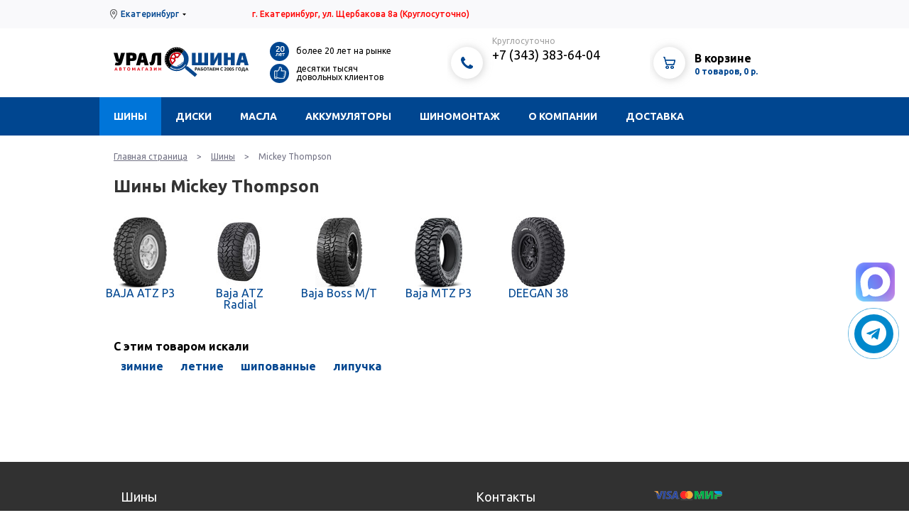

--- FILE ---
content_type: text/html; charset=utf-8
request_url: https://www.ural-shina.ru/tires/mickey-thompson/
body_size: 6178
content:
<!DOCTYPE html PUBLIC "-//W3C//DTD XHTML 1.0 Strict//EN" "http://www.w3.org/TR/xhtml1/DTD/xhtml1-strict.dtd">
<html>
<head>
<link href="/template/.main/css/jquery.window.css" type="text/css" rel="stylesheet" />
<link href="/template/.main/css/null.css" type="text/css" rel="stylesheet" />
<link href="/template/.main/css/default.css" type="text/css" rel="stylesheet" />
<link href="/template/ush2018/css/tpl.css?v1.06" type="text/css" rel="stylesheet" />
<link href="https://fonts.googleapis.com/css?family=Ubuntu:400,500,700" type="text/css" rel="stylesheet" />
<link href="/template/ush2018/css/ion.rangeSlider.css?v1.06" type="text/css" rel="stylesheet" />
<link href="/template/ush2018/css/ion.rangeSlider.skinFlat.css?v1.06" type="text/css" rel="stylesheet" />
<meta name="keywords" content="шины екатеринбург покрышки колеса" />
<meta name="description" content="Представлен модельный ряд шин выпускаемых компанией Mickey Thompson. Модели шины производимые Mickey Thompson" />
<meta http-equiv="Content-Type" content="text/html; charset=utf-8" />
<meta http-equiv="Cache-Control" content="no-cache" />
<meta name="rating" content="general" />
<meta name="robots" content="index, follow" />
<meta name="revisit-after" content="1 days" />
<meta name='yandex-verification' content='7a9d2c8c9af7a4af' />
<meta name="language" content="Russian" />
<meta name="generator" content="N/A" />
<meta property="og:title" content="Шины и диски Екатеринбург" />
<meta property="og:type" content="website" />
<meta property="og:url" content="https://ural-shina.ru/" />
<meta property="og:image" content="https://ural-shina.ru/template/uralshina/image/three.11.jpg" />
<meta property="og:image:type" content="image/png" />
<meta property="og:locale" content="" />
<meta property="og:description" content="Интернет-магазин Уралшина Екатеринбург продает: летние и зимние шины, хромированные и литые диски. Недорогой шиномонтаж и замена масла." />
<link rel="apple-touch-icon" sizes="57x57" href="/apple-icon-57x57.png">
<link rel="apple-touch-icon" sizes="60x60" href="/apple-icon-60x60.png">
<link rel="apple-touch-icon" sizes="72x72" href="/apple-icon-72x72.png">
<link rel="apple-touch-icon" sizes="76x76" href="/apple-icon-76x76.png">
<link rel="apple-touch-icon" sizes="114x114" href="/apple-icon-114x114.png">
<link rel="apple-touch-icon" sizes="120x120" href="/apple-icon-120x120.png">
<link rel="apple-touch-icon" sizes="144x144" href="/apple-icon-144x144.png">
<link rel="apple-touch-icon" sizes="152x152" href="/apple-icon-152x152.png">
<link rel="apple-touch-icon" sizes="180x180" href="/apple-icon-180x180.png">
<link rel="icon" type="image/png" sizes="192x192"  href="/android-icon-192x192.png">
<link rel="icon" type="image/png" sizes="32x32" href="/favicon-32x32.png">
<link rel="icon" type="image/png" sizes="96x96" href="/favicon-96x96.png">
<link rel="icon" type="image/png" sizes="16x16" href="/favicon-16x16.png">
<link rel="manifest" href="/manifest.json">
<meta name="msapplication-TileColor" content="#ffffff">
<meta name="msapplication-TileImage" content="/ms-icon-144x144.png">
<meta name="theme-color" content="#ffffff">
<link rel="stylesheet" href="/template/ush2018/font-awesome/css/font-awesome.min.css">
<meta name="viewport" content="width=device-width, minimum-scale=1.0, maximum-scale=1.0, user-scalable=no"/>

<script type="text/javascript" src="/template/.main/js/jquery.window.js"></script>
<script type="text/javascript" src="/template/.main/js/jquery-1.7.2.min.js"></script>
<script type="text/javascript" src="/template/.main/js/jquery.maskedinput-1.3.min.js"></script>
<script type="text/javascript" src="/template/ush2018/js/main.js?v1.06"></script>
<script type="text/javascript" src="/template/ush2018/js/ion.rangeSlider.min.js?v1.06"></script>

<link rel="icon" href="/template/ush2018/favicon.ico" type="image/x-icon" />
<link rel="shortcut icon" href="/template/ush2018/favicon.ico" type="image/x-icon" />


<title>Купить шины Mickey Thompson — интернет-магазин Урал-шина</title>
</head>
<body>

<script type="text/javascript">
dataLayer = [];
</script>

<script>
	  (function(i,s,o,g,r,a,m){i['GoogleAnalyticsObject']=r;i[r]=i[r]||function(){
	  (i[r].q=i[r].q||[]).push(arguments)},i[r].l=1*new Date();a=s.createElement(o),
	  m=s.getElementsByTagName(o)[0];a.async=1;a.src=g;m.parentNode.insertBefore(a,m)
	  })(window,document,'script','//www.google-analytics.com/analytics.js','ga');

	  ga('create', 'UA-46136255-1', 'ural-shina.ru');
	  ga('send', 'pageview');

	</script>
	<script async="async" src="https://w.uptolike.com/widgets/v1/zp.js?pid=1244969" type="text/javascript"></script>
	<div class='top_bar'>
	<div class='center'>
		<div class='city'><a href='#cityChange' class='cityChange'>Екатеринбург</a></div>
		<div class='address'><font color="red">г. Екатеринбург, ул. Щербакова 8а<span> (Круглосуточно)</span></font></div>
		<div class='sub_menu'>
			<!-- error set -->
					</div>
	</div>
</div>

<div class='header'>
	<div class='center clearfix'>
		<div class='logo'><a href='/'><img src='/template/ush2018/image/logo.svg' width='190' height='95' alt='' title=''></a></div>
		<div class='info'>
			<div class='info_line'>
				<div class='circle blue'><img src='/template/ush2018/image/ico_info_20.png' width='18' height='18' alt='' title=''></div>
				<div class='info_text'>более 20 лет на рынке</div>
			</div>

			<div class='info_line'>
				<div class='circle blue'><img src='/template/ush2018/image/ico_info_klass.png' width='18' height='18' alt='' title=''></div>
				<div class='info_text'>десятки тысяч довольных клиентов</div>
			</div>
		</div>
		<div class='phones'>
			<div class='circle shadow'><img src='/template/ush2018/image/ico_phones.png' width='25' height='25' alt='' title=''></div>
			<div class='phones_content'>
				<span>Круглосуточно</span>
               <a href='tel:+73433836404'>+7 (343) 383-64-04</a>
                                               			</div>
		</div>
		<div class='basket'>
			<a href='/basket/' class='circle shadow'><img src='/template/ush2018/image/ico_basket.png' width='26' height='26' alt='' title=''></a>
<a href='/basket/' class='basket_content'>
	<span class='black'>В корзине</span>
	<span class='text'>0 товаров, 0 р.</span>
</a>

		</div>
	</div>
</div>

<div class='menu'>
	<div class='center clearfix'>
		<a href='#' class='mobile'>Меню</a>
											<div class='main_level'>
										<a href="/tires/" class=" active">Шины</a>
																					<div class='sub_level'>
																							<a href="/tires/auto/">Подбор по авто</a>
																								<a href="/tires/size/">Подбор по размерам</a>
																								<a href="/tires/calc/">Шинный калькулятор</a>
																								<a href="/tires/calcsize/">Переводчик размеров</a>
																								<a href="/tires/marking/">Маркировка</a>
																								<a href="/tires/winter_tires/">Зимние шины</a>
																								<a href="/tires/summer_tires/">Летние шины</a>
																							</div>
																				</div>
																		<div class='main_level'>
										<a href="/wheels/" class="">Диски</a>
																					<div class='sub_level'>
																							<a href="/wheels/auto/">Подбор по авто</a>
																								<a href="/wheels/size/">Подбор по размерам</a>
																								<a href="/wheels/marking/">Маркировка дисков</a>
																							</div>
																				</div>
																		<div class='main_level'>
										<a href="/oil/" class="">Масла</a>
																					<div class='sub_level'>
																							<a href="/oil/oil_change/">Замена масла</a>
																							</div>
																				</div>
																		<div class='main_level'>
										<a href="/acc/" class="">Аккумуляторы</a>
																			</div>
																		<div class='main_level'>
										<a href="/mounting/" class="">Шиномонтаж</a>
																					<div class='sub_level'>
																							<a href="/mounting/storing_tyres/">Хранение шин</a>
																								<a href="/mounting/studding/">Дошиповка шин</a>
																								<a href="/mounting/service/">Замена тормозных колодок</a>
																							</div>
																				</div>
																		<div class='main_level'>
										<a href="/about/" class="">О компании</a>
																					<div class='sub_level'>
																							<a href="/about/news/">Новости</a>
																								<a href="/about/benefits/">Преимущества</a>
																								<a href="/about/polozhenie/">Положение об обработке и защите персональных данных клиентов</a>
																								<a href="/about/how_buy/">Как купить</a>
																							</div>
																				</div>
																		<div class='main_level'>
										<a href="/shipping/" class="">Доставка</a>
																					<div class='sub_level'>
																							<a href="/shipping/obem-i-ves-shin/">Объем и вес шин</a>
																							</div>
																				</div>
									
				<form class='search'>
			<input type='text' name='search' value='' placeholder='поиск по сайту'>
			<input type='image' src='/template/ush2018/image/ico_search.png'>
		</form>
	</div>
</div>

<div class='m_menu'>
											<a href="/tires/" class=" active">Шины</a>
																					<div class='m_sub_level'>
																							<a href="/tires/auto/">Подбор по авто</a>
																								<a href="/tires/size/">Подбор по размерам</a>
																								<a href="/tires/calc/">Шинный калькулятор</a>
																								<a href="/tires/calcsize/">Переводчик размеров</a>
																								<a href="/tires/marking/">Маркировка</a>
																								<a href="/tires/winter_tires/">Зимние шины</a>
																								<a href="/tires/summer_tires/">Летние шины</a>
																							</div>
																															<a href="/wheels/" class="">Диски</a>
																					<div class='m_sub_level'>
																							<a href="/wheels/auto/">Подбор по авто</a>
																								<a href="/wheels/size/">Подбор по размерам</a>
																								<a href="/wheels/marking/">Маркировка дисков</a>
																							</div>
																															<a href="/oil/" class="">Масла</a>
																					<div class='m_sub_level'>
																							<a href="/oil/oil_change/">Замена масла</a>
																							</div>
																															<a href="/acc/" class="">Аккумуляторы</a>
																														<a href="/mounting/" class="">Шиномонтаж</a>
																					<div class='m_sub_level'>
																							<a href="/mounting/storing_tyres/">Хранение шин</a>
																								<a href="/mounting/studding/">Дошиповка шин</a>
																								<a href="/mounting/service/">Замена тормозных колодок</a>
																							</div>
																															<a href="/about/" class="">О компании</a>
																					<div class='m_sub_level'>
																							<a href="/about/news/">Новости</a>
																								<a href="/about/benefits/">Преимущества</a>
																								<a href="/about/polozhenie/">Положение об обработке и защите персональных данных клиентов</a>
																								<a href="/about/how_buy/">Как купить</a>
																							</div>
																															<a href="/shipping/" class="">Доставка</a>
																					<div class='m_sub_level'>
																							<a href="/shipping/obem-i-ves-shin/">Объем и вес шин</a>
																							</div>
																					
</div>

<div class='content'>
	<div class='center'>
		<div class="pageToste"><a href='/'>Главная страница</a> > <a href='/tires/'>Шины</a> > <span>Mickey Thompson</span></div><h1>Шины Mickey Thompson</h1>
		<div class='listModel'>
					<div class='oneModel'>
				<div class='img'>
					<a href='/tires/mickey-thompson/baja-atz-p3/'>
						<img src='/userfiles/module/moduleTires_1.0_model/0/0/26/2641_small.jpg' width='77' height='100' alt='BAJA ATZ P3' title='BAJA ATZ P3' style='margin: 0px 12px;' />
																	</a>
				</div>
				<a href='/tires/mickey-thompson/baja-atz-p3/'>BAJA ATZ P3</a>
			</div>
						<div class='oneModel'>
				<div class='img'>
					<a href='/tires/mickey-thompson/baja-atz-radial/'>
						<img src='/userfiles/module/moduleTires_1.0_model/0/0/2/285_small.jpg' width='67' height='100' alt='Baja ATZ Radial' title='Baja ATZ Radial' style='margin: 0px 17px;' />
																	</a>
				</div>
				<a href='/tires/mickey-thompson/baja-atz-radial/'>Baja ATZ Radial</a>
			</div>
						<div class='oneModel'>
				<div class='img'>
					<a href='/tires/mickey-thompson/baja-boss-mt/'>
						<img src='/userfiles/module/moduleTires_1.0_model/0/0/26/2678_small.jpg' width='68' height='100' alt='Baja Boss M/T' title='Baja Boss M/T' style='margin: 0px 16px;' />
																	</a>
				</div>
				<a href='/tires/mickey-thompson/baja-boss-mt/'>Baja Boss M/T</a>
			</div>
						<div class='oneModel'>
				<div class='img'>
					<a href='/tires/mickey-thompson/baja-mtz-p3/'>
						<img src='/userfiles/module/moduleTires_1.0_model/0/0/26/2668_small.jpg' width='70' height='100' alt='Baja MTZ P3' title='Baja MTZ P3' style='margin: 0px 15px;' />
																	</a>
				</div>
				<a href='/tires/mickey-thompson/baja-mtz-p3/'>Baja MTZ P3</a>
			</div>
						<div class='oneModel'>
				<div class='img'>
					<a href='/tires/mickey-thompson/deegan-38/'>
						<img src='/userfiles/module/moduleTires_1.0_model/0/0/24/2499_small.jpg' width='77' height='100' alt='DEEGAN 38' title='DEEGAN 38' style='margin: 0px 12px;' />
																	</a>
				</div>
				<a href='/tires/mickey-thompson/deegan-38/'>DEEGAN 38</a>
			</div>
					</div>
		    <h3 class="with_page_tags">С этим товаром искали</h3>
    <div class='page_tags'>
                    <a href='/tires/winter_tires/' title='зимние'>зимние</a>
                        <a href='/tires/summer_tires/' title='летние'>летние</a>
                        <a href='/tires/size/?tireWeather=2&thorn=1' title='шипованные'>шипованные</a>
                        <a href='/tires/size/?tireWeather=2&velcro=1' title='липучка'>липучка</a>
                </div>
    <style type='text/css'>
.listModel {
overflow: hidden;
}

.listModel .oneModel {
width: 115px;
height: 150px;
float: left;
margin: 0px 25px 20px 0px;
text-align: center;
overflow: hidden;
}

.listModel .oneModel a {
display: block;
text-decoration: none;
}

.listModel .oneModel .img {
width: 115px;
height: 100px;
overflow: hidden;
}
</style>

	</div>
</div>


<div class='footer'>
	<div class='center clearfix'>
		<div class='f_rows'>
			<div class='f_row m_hide'>
																<a href="/tires/" class=" active">Шины</a>
																								<a href="/wheels/" class="">Диски</a>
																								<a href="/oil/" class="">Масла</a>
																								<a href="/acc/" class="">Аккумуляторы</a>
																								<a href="/mounting/" class="">Шиномонтаж</a>
																								<a href="/about/" class="">О компании</a>
																								<a href="/shipping/" class="">Доставка</a>
												
							</div>
			<div class='f_row m_hide'>
				<!-- error set -->
				<script type="text/javascript" src="https://vk.com/js/api/openapi.js?159"></script>

<!-- VK Widget -->
<div id="vk_groups"></div>
<script type="text/javascript">
VK.Widgets.Group("vk_groups", {mode: 3, color1: '313131', color2: 'FFF', color3: 'FFF'}, 36215973);
</script>

			</div>
			<div class='f_row'>
				<a href='/about/'>Контакты</a>
                <a href='tel:+73433836404'><span>+7 (343)</span> 383-64-04</a>
                
               				<i>Круглосуточно</i>
				<br>
				<br>
				<a href='tel:+73432149700'><span>+7 (343)</span> 214-97-00</a>
				<i>Добавочный 1</i>
								<br><br><br>
				<a href='/about/polozhenie/' class='small'>Положение об обработке и защите персональных данных</a>
				<a href='/sitemap/' class='small'>Карта сайта</a>
			</div>
			<div class='f_row'>
				<div><img src='/template/ush2018/image/ico_cards.png' width='98' height='14' alt='' title=''></div>
				<div class='address'>г.Екатеринбург ул.Щербакова 8а</div>
				<div class='address'>Круглосуточный пункт выдачи заказов</div>
				<div class='social'>
					

				</div>

	<script src="https://apis.google.com/js/platform.js"></script>

<div class="g-ytsubscribe" data-channelid="UCAG409kqC5UjBz0gDgsYC-A" data-layout="full" data-count="hidden"></div>


			</div>
		</div>

		<div class='line'></div>

		<div class='f_text'>
			© 1998-2024 Все права защищены. При использовании материалов прямая гиперссылка обязательна. Обращаем ваше внимание на то, что данный Интернет-сайт носит исключительно информационный характер и не является публичной офертой, определяемой положениями Статьи 437 Гражданского кодекса Российской Федерации. Для получения подробной информации о стоимости и условиях продажи товаров, пожалуйста, обращайтесь к менеджерам по продажам магазина.
		</div>

		<div class='f_counters'>
            
						<!-- конец кода счетчика УралWeb -->

			<script type="text/javascript"><!--
			document.write("<a href='https://www.liveinternet.ru/click' "+"target=_blank><img src='https://counter.yadro.ru/hit?t14.2;r"+escape(document.referrer)+((typeof(screen)=="undefined")?"":";s"+screen.width+"*"+screen.height+"*"+(screen.colorDepth?screen.colorDepth:screen.pixelDepth))+";u"+escape(document.URL)+";"+Math.random()+"' alt='livinternet' title='LiveInternet: показано число просмотров за 24 часа, посетителей за 24 часа и за сегодня' "+"border=0 width=88 height=31></a>")
			//--></script>

			<!-- Yandex.Metrika counter -->
<script type="text/javascript" >
    (function (d, w, c) {
        (w[c] = w[c] || []).push(function() {
            try {
                w.yaCounter303421 = new Ya.Metrika({
                    id:303421,
                    clickmap:true,
                    trackLinks:true,
                    accurateTrackBounce:true,
                    webvisor:true,
                    ecommerce:"dataLayer"
                });
            } catch(e) { }
        });

        var n = d.getElementsByTagName("script")[0],
            s = d.createElement("script"),
            f = function () { n.parentNode.insertBefore(s, n); };
        s.type = "text/javascript";
        s.async = true;
        s.src = "https://mc.yandex.ru/metrika/watch.js";

        if (w.opera == "[object Opera]") {
            d.addEventListener("DOMContentLoaded", f, false);
        } else { f(); }
    })(document, window, "yandex_metrika_callbacks");
</script>
<noscript><div><img src="https://mc.yandex.ru/watch/303421" style="position:absolute; left:-9999px;" alt="" /></div></noscript>
<!-- /Yandex.Metrika counter -->

<!-- Код тега ремаркетинга Google 
<script type="text/javascript">
/* <![CDATA[ */
var google_conversion_id = 942656881;
var google_custom_params = window.google_tag_params;
var google_remarketing_only = true;
/* ]]> */
</script>
<script type="text/javascript" src="//www.googleadservices.com/pagead/conversion.js">
</script>
<noscript>
<div style="display:inline;">
<img height="1" width="1" style="border-style:none;" alt="google" src="//googleads.g.doubleclick.net/pagead/viewthroughconversion/942656881/?value=0&amp;guid=ON&amp;script=0"/>
</div>
</noscript>-->
<!-- StreamWood code -->
<link href="https://clients.streamwood.ru/StreamWood/sw.css" rel="stylesheet" type="text/css" />
<script type="text/javascript" src="https://clients.streamwood.ru/StreamWood/sw.js" charset="utf-8"></script>
<script type="text/javascript">

  swQ(document).ready(function(){

    swQ().SW({

      swKey: 'dfd8c9f03b790e6c334485e03e784dfd',

      swDomainKey: 'f9684f8a118c194e174db1141661579a'

    });

    swQ('body').SW('load');

  });

</script>

<!-- /StreamWood code -->

<!-- {literal}
<script type='text/javascript'>

    window['li'+'v'+'eT'+'e'+'x'] = true,

    window['live'+'TexI'+'D'] = 123138,

    window['liveT'+'ex_ob'+'jec'+'t'] = true;

    (function() {

        var t = document['cre'+'a'+'teElem'+'e'+'nt']('script');

        t.type ='text/javascript';

        t.async = true;

        t.src = '//cs'+'15'+'.l'+'ivete'+'x.'+'ru'+'/js'+'/clie'+'nt.js';

        var c = document['getElemen'+'tsByTag'+'Na'+'me']('script')[0];

        if ( c ) c['p'+'ar'+'en'+'t'+'Nod'+'e']['i'+'nsertB'+'efore'](t, c);

        else document['docume'+'n'+'tElemen'+'t']['firs'+'t'+'Ch'+'ild']['app'+'en'+'dCh'+'ild'](t);

    })();

</script>

 {/literal} -->

		</div>

	</div>
</div>

<a href="#up" class="sl_scrollup">Наверх</a>
<a href="tel:+73433836404" class="sl_callback"></a>
 <a href="https://t.me/+79122753976" target="_blank" title="Написать в Telegram" rel="noopener noreferrer"><div class="telegram-button"><i class="fa fa-telegram"></i></div></a>
<!-- HTML-код для кнопки с иконкой MAX -->  
<a href="https://max.ru/u/f9LHodD0cOIYJE_i0Gj5qqcaF8JThxWzC6ELOBkhTACoI_ADIlSJcTdkLLY" class="sl_maxbutton" target="_blank">  
</a>  
</body>
</html>

--- FILE ---
content_type: text/html; charset=utf-8
request_url: https://accounts.google.com/o/oauth2/postmessageRelay?parent=https%3A%2F%2Fwww.ural-shina.ru&jsh=m%3B%2F_%2Fscs%2Fabc-static%2F_%2Fjs%2Fk%3Dgapi.lb.en.2kN9-TZiXrM.O%2Fd%3D1%2Frs%3DAHpOoo_B4hu0FeWRuWHfxnZ3V0WubwN7Qw%2Fm%3D__features__
body_size: 162
content:
<!DOCTYPE html><html><head><title></title><meta http-equiv="content-type" content="text/html; charset=utf-8"><meta http-equiv="X-UA-Compatible" content="IE=edge"><meta name="viewport" content="width=device-width, initial-scale=1, minimum-scale=1, maximum-scale=1, user-scalable=0"><script src='https://ssl.gstatic.com/accounts/o/2580342461-postmessagerelay.js' nonce="OVTU1SCpvgpKMbPPMfLu7g"></script></head><body><script type="text/javascript" src="https://apis.google.com/js/rpc:shindig_random.js?onload=init" nonce="OVTU1SCpvgpKMbPPMfLu7g"></script></body></html>

--- FILE ---
content_type: text/css
request_url: https://www.ural-shina.ru/template/.main/css/jquery.window.css
body_size: 648
content:
#fill {
position: absolute;
left: 0px;
top: 0px;
width: 100%;
height: 100%;
background-color: #000000;
opacity: 0.6;
filter:progid:DXImageTransform.Microsoft.Alpha(opacity=60);
z-index: 1000;
}

#window {
position: absolute;
/* background-color: #FFFFFF; */
width: 600px;
height: 400px;
top: 0px;
z-index: 1200;
}

#window .wtop {
/*
background-image: url(../image/window_wtop.png);
*/
background-color: #FFFFFF;
border-top: 2px solid #045CB8;

background-repeat: repeat-x;
width: 100%;
height: 1px;
}

#window .wcontent {
/*
background-image: url(../image/main_bg.jpg);
*/
background-color: #FFFFFF;

padding: 20px;
color: #000000;
}

#window .wcontent a {
color: #A1A1A1;
}

#window .wbottom {
/*
background-image: url(../image/window_wbottom.png);
*/
background-color: #FFFFFF;

background-repeat: repeat-x;
width: 100%;
height: 1px;
}

#window .wcontent .popupContent {
width: 548px;
height: 350px;
padding: 5px;
border: 1px solid #C3C3C3;
background-color: #FFFFFF;
overflow-y: scroll;
font-size: 14px;
line-height: 21px;
}

#window .wcontent .popupContent p {
margin-bottom: 8px;
}

#window .wcontent .button {
margin-top: 10px;
text-align: center;
font-family: Georgia;
font-size: 14px;
}

#window .wcontent .button a {
line-height: 24px;
color: #FFFFFF;
background-color: #009CD1;
padding: 4px 10px;
margin: 0px 10px;
text-decoration: none;
-moz-border-radius: 5px;
-webkit-border-radius: 5px;
border-radius: 5px;
background-image: -webkit-gradient(linear, 0% 0%, 0% 100%, from(#00BEFF), to(#009CD1));
background-image: -webkit-linear-gradient(top, #00BEFF, #009CD1); 
background-image: -moz-linear-gradient(top, #00BEFF, #009CD1);
background-image: -ms-linear-gradient(top, #00BEFF, #009CD1);
background-image: -o-linear-gradient(top, #00BEFF, #009CD1);
}

#window .wcontent .button a.gray {
background-color: #C6C6C6;
background-image: -webkit-gradient(linear, 0% 0%, 0% 100%, from(#9D9D9D), to(#7A7A7A));
background-image: -webkit-linear-gradient(top, #9D9D9D, #7A7A7A); 
background-image: -moz-linear-gradient(top, #9D9D9D, #7A7A7A);
background-image: -ms-linear-gradient(top, #9D9D9D, #7A7A7A);
background-image: -o-linear-gradient(top, #9D9D9D, #7A7A7A);
}

#window .wclose {
position: absolute;
cursor: pointer;
color: #CCCCCC;
margin-top: 3px;
padding-right: 20px;
background-image: url(../image/close.png);
background-repeat: no-repeat;
background-position: right;
font-family: Verdana;
font-size: 11px;
line-height: 17px;
}

#window .wclose img {
vertical-align: middle;
}

--- FILE ---
content_type: text/css
request_url: https://www.ural-shina.ru/template/ush2018/css/tpl.css?v1.06
body_size: 11387
content:
/* old */
.addingInfo{width:450px;height:75px;font-size:18px;color:#000000;position:fixed;background-color:#F1F1F1;border:1px solid #F1F1F1;margin-top:220px;padding:20px;box-shadow:0 0 10px rgba(0,0,0,0.5);line-height:23px;z-index:1000;}
@media (max-width: 500px) { .addingInfo{ width:360px; height: 100px; } }
.addingInfo a{text-decoration:none;color:rgb(255,88,0);border-bottom:1px dashed rgb(255,88,0);}
.addingInfo img{position:absolute;margin-left:455px;margin-top:-37px;cursor:pointer;}
/* end of old */

.clearfix:after {
    content: "";
    display: table;
    clear: both;
}

.circle {
    border-radius: 50%;
    background-color: #ffffff;
}

.circle.blue {
    background-color: #004690;
}

.circle.shadow {
    -webkit-box-shadow: 1px 1px 12px 0px rgba(176, 176, 176, 0.61);
    -moz-box-shadow:    1px 1px 12px 0px rgba(176, 176, 176, 0.61);
    box-shadow:         1px 1px 12px 0px rgba(176, 176, 176, 0.61);
}

.bt {
    border: 0px;
    background-color: #696969;
    padding: 6px 10px;
    text-transform: uppercase;
    cursor: pointer;
}

.bt.red {
    background-color: #ff0000;
    color: #ffffff;
}

.bt.white {
    background-color: #ffffff;
    color: #004690;
    border: 1px solid #004690;
    border-radius: 2px;
}

.bt.blue {
    background-color: #004690;
    color: #ffffff;
}

.bt.gray {
    background-color: #ffffff;
    color: #565656;
    border: 1px solid #565656;
    border-radius: 2px;
}

.bt.disabled {
    cursor: not-allowed;
    opacity: 0.3;
}

body, html, td, th, textarea, input {
    font-family: 'Ubuntu', sans-serif;
}

body {
    background-color: #ffffff;
    color: #000000;
    font-size: 16px;
}

body.fix {

}

@media (max-width: 400px) {
    body.fix {
        height: 1px;
        overflow: hidden;
    }

    body.fix .to_bar,
    body.fix .header,
    body.fix .menu,
    body.fix .content,
    body.fix .footer,
    body.fix .footer_text {
        display: none;
    }
}

a {
    color: #004690;
    text-decoration: none;
}

img {
    border: 0px;
}

.center {
    max-width: 1000px;
    min-width: 320px;
    margin: 0px auto;
}

.top_bar {
    min-width: 320px;
    background-color: #f9f9fb;
    height: 40px;
    color: #484848;
    font-size: 12px;
    font-weight: 500;
}

.top_bar .center > div {
    padding-top: 14px;
    padding-bottom: 14px;
}

.top_bar .city {
    float: left;
    margin-left: 15px;
    padding-right: 15px;
    padding-left: 15px;
    min-width: 170px;
    background-image: url('../image/ico_city.png');
    background-repeat: no-repeat;
    background-position: left center;
}

.top_bar .city a {
    padding-right: 10px;
    background-image: url('../image/ico_dot_1.png');
    background-repeat: no-repeat;
    background-position: right 6px;
}

@media (max-width: 500px) {
    .top_bar .city {
        min-width: auto;
        max-width: 160px;
        overflow: hidden;
    }
}

.top_bar .address {
    float: left;
    margin-right: 15px;
}

@media (max-width: 550px) {
    .top_bar .address {
        float: right;
        font-size: 10px;
    }

    .top_bar .address span {
        display: none;
    }
}

.top_bar .sub_menu {
    float: right;
    overflow: hidden;
}

@media (max-width: 700px) {
    .top_bar .sub_menu {
        display: none;
    }
}

.top_bar .sub_menu a {
    display: block;
    float: left;
    padding: 0px 10px;
    color: #484848;
}

.top_bar .sub_menu a:hover {
    color: #004690;
}

.header {
    height: 97px;
}

@media (max-width: 800px) {
    .header {
        height: 76px;
    }
}

.header .logo {
    float: left;
    padding: 0px 0px 0px 20px;
    margin-right: 30px;
}

@media (max-width: 800px) {
    .header .logo img {
        width: 127px;
        height: 74px;
    }
}

@media (max-width: 480px) {
    .header .logo {
        margin-right: 15px;
    }

    .header .logo img {
        width: 115px;
        height: 74px;
    }
}

.header .info {
    float: left;
    width: 180px;
    margin-right: 70px;
    font-size: 12px;
    padding-top: 19px;
}

.header .info .info_line {
    height: 27px;
    margin-bottom: 4px;
    overflow: hidden;
}

.header .info .info_line .circle {
    float: left;
    width: 27px;
    height: 27px;
    margin-right: 10px;
    text-align: center;
}

.header .info .info_line .circle img {
    display: block;
    margin: 4px auto;
}

.header .info .info_line .info_text {
    height: 27px;
    display: table-cell;
    vertical-align: middle;
}

@media (max-width: 995px) {
    .header .info {
        display: none;
    }
}

.header .phones {
    float: left;
    width: 230px;
    height: 97px;
    margin-right: 55px;
    overflow: hidden;
}

@media (max-width: 800px) {
    .header .phones {
        height: 76px;
    }
}

@media (max-width: 695px) {
    .header .phones {
        width: 185px;
        margin-right: 10px;
    }
}

@media (max-width: 570px) {
    .header .phones {
        width: 165px;
        margin-right: 10px;
    }
}

@media (max-width: 570px) {
    .header .phones {
        width: 135px;
        margin-right: 5px;
    }
}


.header .phones .circle {
    width: 45px;
    height: 45px;
    float: left;
    margin: 26px 13px 26px 5px;
}

.header .phones .circle img {
    display: block;
    margin: 10px auto;
}

@media (max-width: 800px) {
    .header .phones .circle {
        margin: 15px 13px 16px 5px;
    }
}

@media (max-width: 480px) {
    .header .phones .circle {
        display: none;
    }
}

.header .phones .phones_content {
    padding-top: 12px;
}

@media (max-width: 800px) {
    .header .phones .phones_content {
        padding-top: 7px;
    }
}

.header .phones .phones_content span {
    font-size: 12px;
    display: block;
    color: #a1a1a1;
    margin-bottom: 3px;
}

.header .phones .phones_content a {
    display: block;
    font-size: 18px;
    line-height: 20px;
    color: #000000;
}

@media (max-width: 800px) {
    .header .phones .phones_content a {
        font-size: 14px;
        line-height: 16px;
    }
}

.header .phones .phones_content a:hover {
    color: #004690;
}

.header .phones .phones_content a.callback {
    font-size: 12px;
    color: #004690;
}

.header .basket {
    float: left;
    width: 200px;
    height: 97px;
    overflow: hidden;
}

@media (max-width: 800px) {
    .header .basket {
        height: 76px;
    }
}

@media (max-width: 585px) {
    .header .basket {
        width: 145px;
    }
}

@media (max-width: 480px) {
    .header .basket {
        width: 45px;
    }
}

.header .basket .circle {
    display: block;
    width: 45px;
    height: 45px;
    float: left;
    margin: 26px 13px 26px 5px;
    position: relative;
}

.header .basket .circle img {
    display: block;
    margin: 10px auto;
}

.header .basket .circle .circle {
    display: block;
    width: 16px;
    height: 16px;
    position: absolute;
    top: -5px;
    right: 0px;
    color: #ffffff;
    font-size: 11px;
    line-height: 16px;
    font-style: normal;
    text-align: center;
    overflow: hidden;
    padding: 0px;
    margin: 0px;
}

@media (max-width: 800px) {
    .header .basket .circle {
        margin: 15px 13px 16px 5px;
    }
}

@media (max-width: 570px) {
    .header .basket .circle {
        width: 32px;
        height: 32px;
        margin: 22px 7px 22px 5px;
    }

    .header .basket .circle img {
        width: 20px;
        height: 20px;
        margin: 6px auto;
    }

    .header .basket .circle .circle {
        width: 12px;
        height: 12px;
        font-size: 8px;
        line-height: 13px;
        top: -3px;
    }
}

.header .basket .basket_content {
    display: block;
    overflow: hidden;
    padding-top: 30px;
    padding-bottom: 30px;
}

@media (max-width: 800px) {
    .header .basket .basket_content {
        padding-top: 21px;
        padding-bottom: 22px;
    }
}

@media (max-width: 480px) {
    .header .basket .basket_content {
        display: none;
    }
}

.header .basket .basket_content span {
    display: block;
    font-weight: bold;
    font-size: 12px;
}

@media (max-width: 800px) {
    .header .basket .basket_content span {
        font-size: 10px;
    }
}

.header .basket .basket_content span.black {
    font-size: 16px;
    line-height: 25px;
    color: #000000;
}

@media (max-width: 800px) {
    .header .basket .basket_content span.black {
        font-size: 14px;
        line-height: 20px;
    }
}

.menu {
    clear: both;
    background-color: #004690;
    color: #ffffff;
    height: 54px;
    min-width: 320px;
}

.menu .main_level {
    display: block;
    float: left;
    position: relative;
}

.menu .main_level > a {
    display: block;
    color: #ffffff;
    font-size: 14px;
    font-weight: bold;
    text-transform: uppercase;
    padding: 20px 20px;
}

.menu .main_level:hover > a,
.menu a.active {
    background-color: #0075d9;
}

.menu .sub_level {
    display: none;
    position: absolute;
    background-color: #f9f9f9;
    z-index: 2;
    font-size: 14px;
}

.menu .sub_level a {
    display: block;
    border-bottom: 1px solid #e8e8e8;
    color: #3f3f3f;
    min-width: 150px;
    max-width: 250px;
    padding: 7px 17px;
    line-height: 18px;
}

.menu .sub_level a:hover {
    color: #004690;
}

.menu .main_level:hover .sub_level {
    display: block;
    -webkit-box-shadow: 1px 1px 12px 0px rgba(176, 176, 176, 0.61);
    -moz-box-shadow:    1px 1px 12px 0px rgba(176, 176, 176, 0.61);
    box-shadow:         1px 1px 12px 0px rgba(176, 176, 176, 0.61);
}

.menu a.mobile {
    display: none;
    color: #ffffff;
    font-size: 14px;
    font-weight: bold;
    text-transform: uppercase;
    padding: 20px 20px;
}

.m_menu {
    background-color: #004690;
    display: none;
    position: absolute;
    left: 0px;
    right: 0px;
    z-index: 5;
    padding-bottom: 5px;
}

.m_menu > a {
    display: block;
    color: #ffffff;
    font-size: 14px;
    font-weight: bold;
    text-transform: uppercase;
    padding: 20px 20px;
}

.m_menu > a.active {
    background-color: #0075d9;
}

.m_menu .m_sub_level {
    padding: 5px 20px 10px 30px;
}

.m_menu .m_sub_level a {
    color: #ffffff;
    font-size: 12px;
    display: block;
    padding: 5px 0px 5px 0px;
}

@media (max-width: 995px) {
    .menu .main_level a {
        display: none;
    }

    .menu a.mobile {
        display: block;
        float: none;
        margin-right: 20px;
        background-image: url('../image/ico_menu_mobile.png');
        background-repeat: no-repeat;
        background-position: right center;
    }
}

.menu .search {
    float: right;
    width: 180px;
    padding: 15px 20px;
    position: relative;
    /* !!!! */
    display: none;
}

.menu .search input[type='text'] {
    border: 1px solid #e3e3e3;
    border-radius: 3px;
    color: #6d6d6d;
    width: 135px;
    height: 24px;
    font-size: 14px;
    text-transform: lowercase;
    padding: 0px 30px 0px 8px;
}

.menu .search input[type='image'] {
    position: absolute;
    top: 20px;
    left: 170px;
}

@media (max-width: 995px) {
    .menu .search {
        display: none;
    }
}




.content {
    padding-top: 20px;
    padding-bottom: 40px;
    min-height: 400px;
}

.content .pageToste {
    margin-bottom: 20px;
    line-height: 20px;
    font-size: 12px;
    color: #727284;
    padding: 0px 10px;
}

.content .pageToste a,
.content .pageToste span {
    padding: 0px 10px;
    color: #727284;
    text-decoration: underline;
}

.content .pageToste span {
    text-decoration: none;
}

.content h1 {
    color: #333;
    padding: 0px 20px;
    font-size: 24px;
    margin-bottom: 30px;
}

@media (max-width: 500px) {
    .content h1 {
        font-size: 18px;
        margin-bottom: 20px;
    }
}

.content .contentText {
    font-size: 16px;
    line-height: 20px;
    padding: 0px 20px;
    color: #333;
}

.content .contentText p {
    margin-bottom: 20px;
}

.content .contentText #yaMap {
    width: 480px;
}

.content .contentText table {
    border: 1px solid #8b8c8c;
}

.content .contentText table td {
    color: #333;
    border: 1px solid #8b8c8c;
    font-size: 16px;
}

.content .contentText ul li {
    background-image: url('../image/ico_dot_2.png');
    background-repeat: no-repeat;
    background-position: 3px center;
    padding-left: 18px;
    margin-bottom: 5px;
}

.content .contentText table tr:first-child td,
.content .contentText table tr th {
    background-color: #e8e8e8;
    font-weight: bold;
}

@media (max-width: 630px) {
    .content .contentText img {
        width: 100%;
        height: auto;
    }
}

.content .imgLeftFloat {
    margin: 0px 20px 20px 0px;
}

.content .imgRightFloat {
    margin: 0px 0px 20px 20px;
}

.content .selector {
    margin-bottom: 30px;
}

@media (max-width: 760px) {
    .content .selector {
        margin-right: 0px;
    }
}

.content .selector .selector_menu {
    overflow: hidden;
    position: relative;
    top: 1px;
}

.content .selector .selector_menu a {
    display: block;
    float: left;
    color: #000000;
    background-color: #e3e3e3;
    border: 1px solid #e3e3e3;
    margin-right: 3px;
    padding: 7px;
    width: 228px;
    text-align: center;
}

.content .selector .selector_menu a:last-child {
    margin-right: 0px;
}

@media (max-width: 755px) {
    .content .selector .selector_menu a {
        width: 29%;
    }
}

@media (max-width: 480px) {
    .content .selector .selector_menu a {
        width: 88px;
        font-size: 11px;
        margin-right: 2px;
    }
}

.content .selector .selector_menu a.active {
    background-color: #ffffff;
    border-bottom: 1px solid #ffffff;
}

.content .selector .selector_content {
    border: 1px solid #e3e3e3;
    padding: 40px;
    background-position: right bottom;
    background-repeat: no-repeat;
    min-height: 130px;
    overflow: hidden;
}

@media (max-width: 480px) {
    .content .selector .selector_content {
        padding: 20px;
    }
}

.content .selector .selector_content.hide {
    display: none;
}

.content .selector .selector_content form {
    display: inline;
}

.content .selector .selector_content .selector_items {
    overflow: hidden;
    float: left;
    width: 480px;
}

@media (max-width: 1000px) {
    .content .selector .selector_content .selector_items {
        width: 100%;
        float: none;
    }
}

.content .selector .selector_content .selector_items .selector_item {
    float: left;
    width: 200px;
    height: 50px;
    margin-right: 30px;
    margin-bottom: 15px;
}

.content .selector .selector_content .selector_items .selector_item span {
    display: block;
    font-size: 14px;
    margin-bottom: 5px;
}

.content .selector .selector_content .selector_items .selector_item select {
    width: 197px;
    height: 24px;
    border: 1px solid #e3e3e3;
    background-color: #ffffff;
    font-size: 11px;
}

@media (max-width: 1000px) {
    .content .selector .selector_content .selector_items .selector_item {
        width: 100%;
        margin-right: 0px;
    }

    .content .selector .selector_content .selector_items .selector_item select {
        width: 100%;
    }
}


.content .selector .selector_content.by_auto {
    background-image: url('../image/selector_by_auto.jpg');
}

@media (max-width: 480px) {
    .content .selector .selector_content.by_auto {
        background-image: none;
    }
}

.content .selector .selector_content .selector_bt {
    display: block;
    width: 200px;
    border: 0px;
    color: #ffffff;
    text-transform: uppercase;
    font-size: 14px;
    padding: 10px 13px;
    background-color: #004690;
    background-position: 5px center;
    background-repeat: no-repeat;
    margin: 13px 0px 29px 0px;
    cursor: pointer;
}

.content .selector .selector_content .selector_bt.disabled {
    cursor: not-allowed;
    opacity: 0.3;
}

.content .selector .selector_content .selector_bt:last-child {
    margin-bottom: 0px;
}

@media (max-width: 480px) {
    .content .selector .selector_content .selector_bt {
        margin-left: auto;
        margin-right: auto;
    }
}

.content .selector .selector_content .selector_bt.bt_tire {
    padding-left: 50px;
    background-image: url('../image/ico_selector_tire.png');
}

.content .selector .selector_content .selector_bt.bt_wheels {
    padding-left: 50px;
    background-image: url('../image/ico_selector_wheels.png');
}

.content .selector .selector_content.select_tire {
    background-image: url('../image/selector_tire.jpg');
    background-position: left bottom;
}

.content .selector .selector_content.select_wheels {
    background-image: url('../image/selector_wheels.jpg');
    background-position: left bottom;
}

@media (max-width: 1000px) {
    .content .selector .selector_content {
        background-image: none !important;
    }
}

.content .selector .selector_content.select_tire .line,
.content .selector .selector_content.select_wheels .line {
    overflow: hidden;
}

@media (max-width: 1000px) {
    .content .selector .selector_content.select_wheels .line {
        margin-bottom: 5px;
    }
}

.content .selector .selector_content.select_tire .line .element,
.content .selector .selector_content.select_wheels .line .element {
    float: left;
    width: 140px;
    margin-bottom: 15px;
    white-space: nowrap;
}

@media (max-width: 1000px) {
    .content .selector .selector_content.select_tire .line .element,
    .content .selector .selector_content.select_wheels .line .element {
        float: none;
        width: 100%;
    }
}

.content .selector .selector_content.select_tire .line .element.brand,
.content .selector .selector_content.select_wheels .line .element.brand {
    width: 200px;
    /*margin-left: 10px;*/
}

.content .selector .selector_content.select_tire .line .element.brand select,
.content .selector .selector_content.select_wheels .line .element.brand select {
    width: 200px;
}

@media (max-width: 1000px) {
    .content .selector .selector_content.select_tire .line .element.brand,
    .content .selector .selector_content.select_wheels .line .element.brand {
        margin-left: 0px;
        width: 100%;
    }

    .content .selector .selector_content.select_tire .line .element.brand select,
    .content .selector .selector_content.select_wheels .line .element.brand select {
        width: 100%;
    }
}

.content .selector .selector_content.select_tire .line .sub,
.content .selector .selector_content.select_wheels .line .sub {
    font-size: 13px;
    line-height: 13px;
    width: 10px;
    float: left;
    text-align: center;
    margin-right: 20px;
    margin-top: 24px;
    margin-bottom: 20px;
}

@media (max-width: 1000px) {
    .content .selector .selector_content.select_tire .line .sub,
    .content .selector .selector_content.select_wheels .line .sub {
        display: none;
    }
}

.content .selector .selector_content.select_tire .line span,
.content .selector .selector_content.select_wheels .line span {
    display: block;
    font-size: 13px;
    margin-bottom: 5px;
}

.content .selector .selector_content.select_tire .line select,
.content .selector .selector_content.select_wheels .line select {
    width: 120px;
    height: 24px;
    border: 1px solid #e3e3e3;
    background-color: #ffffff;
    font-size: 11px;
}

@media (max-width: 1000px) {
    .content .selector .selector_content.select_tire .line select,
    .content .selector .selector_content.select_wheels .line select {
        width: 100%;
    }
}

.content .selector .selector_content.select_tire label {
    display: block;
    font-size: 11px;
    line-height: 18px;
    height: 16px;
    margin-bottom: 10px;
    background-repeat: no-repeat;
    float: left;
    width: 100px;
}

.content .selector .selector_content.select_tire label.hide {
    display: none;
}

.content .selector .selector_content.select_tire label input {
    width: 13px;
    height: 13px;
    vertical-align: text-bottom;
    padding: 0px;
    margin: 0px;
    margin-right: 5px;
}

.content .selector .selector_content.select_tire label.with_ico {
    background-position: 20px center;
}

.content .selector .selector_content.select_tire label.with_ico input {
    margin-right: 30px;
}

.content .selector .selector_content.select_tire label.ico_summer {
    background-image: url('../image/ico_summer.png');
}

.content .selector .selector_content.select_tire label.ico_winter {
    background-image: url('../image/ico_winter.png');
}

.content .selector .selector_content.select_tire label.ico_thorn {
    background-image: url('../image/ico_thorn.png');
}

.content .selector .selector_content.select_tire label.ico_velcro {
    background-image: url('../image/ico_velcro.png');
}

.content .selector .selector_content.select_tire .big_line {
    clear: both;
    overflow: hidden;
    margin-top: 30px;
}

@media (max-width: 1000px) {
    .content .selector .selector_content.select_tire .big_line {
        margin-top: 0px;
    }
}

.content .selector .selector_content.select_tire .big_line .season {
    float: left;
    width: 215px;
    margin-left: 482px;
}

@media (max-width: 1000px) {
    .content .selector .selector_content.select_tire .big_line .season {
        float: none;
        width: 100%;
        margin-left: 0px;
    }
}

.content .selector .selector_content.select_tire .big_line .button {
    float: left;
    width: 200px;
}

@media (max-width: 1000px) {
    .content .selector .selector_content.select_tire .big_line .button {
        width: 100%;
        text-align: center;
    }
}

.content .selector .selector_content.select_tire .big_line .with_winter {
    display: none;
}

.content .selector .selector_content.select_tire .big_line .with_winter.show {
    display: block;
}

.content .selector .selector_content.select_tire .big_line .button input {
    margin-top: 22px;
}

.content .selector .selector_content.select_wheels .big_line {
    clear: both;
    overflow: hidden;
    margin-top: 38px;
    margin-left: 490px;
}

@media (max-width: 1000px) {
    .content .selector .selector_content.select_wheels .big_line {
        margin-left: 0px;
        margin-top: 0px;
    }

    .content .selector .selector_content.select_wheels .big_line .elements {
        overflow: hidden;
    }
}

.content .selector .selector_content.select_wheels .big_line .element {
    float: left;
    width: 107px;
}

.content .selector .selector_content.select_wheels .big_line .element span {
    display: block;
    font-size: 13px;
    margin-bottom: 5px;
}

.content .selector .selector_content.select_wheels .big_line .element input {
    width: 70px;
    height: 24px;
    border: 1px solid #e3e3e3;
    background-color: #ffffff;
    font-size: 14px;
    padding: 0px 10px;
}

.content .selector .selector_content.select_wheels .big_line .button {
    float: left;
    width: 200px;
}

@media (max-width: 1000px) {
    .content .selector .selector_content.select_wheels .big_line .button {
        clear: both;
        float: none;
        width: 100%;
        text-align: center;
    }
}

.content .selector .selector_content.select_wheels .big_line .button input {
    margin-top: 14px;
}

.content .four_icons {
    overflow: hidden;
    margin-bottom: 30px;
    padding: 0px 20px;
}

@media (max-width: 1000px) {
    .content .four_icons {
        padding: 0px 5px;
    }
}

.content .four_icons a {
    width: 185px;
    padding-right: 54px;
    float: left;
    text-transform: uppercase;
    color: #000000;
    font-size: 14px;
    line-height: 18px;
}

@media (max-width: 480px) {
    .content .four_icons a {
        width: 155px;
        padding-right: 8px;
        font-size: 12px;
    }
}

.content .four_icons a span {
    height: 50px;
    display: table-cell;
    vertical-align: middle;
}

.content .four_icons a img {
    float: left;
    margin-right: 20px;
}

@media (max-width: 480px) {
    .content .four_icons a img {
        margin-right: 6px;
    }
}

.content .rennab {
    background-image: url('../image/ny2020.jpg');
    background-position: top center;
    background-color: #134594;
    background-repeat: no-repeat;
    height: 233px;
    margin: 0px 14px 20px 12px;
}

@media (max-width: 650px) {
    .content .rennab {
        background-size: 100%;
    }
}

@media (max-width: 500px) {
    .content .rennab {
        margin: 0px 1% 10px 1%;
    }
}

@media (max-width: 580px) { .content .rennab { height: 108px; } }
@media (max-width: 535px) { .content .rennab { height: 98px; } }
@media (max-width: 470px) { .content .rennab { height: 88px; } }
@media (max-width: 370px) { .content .rennab { height: 78px; } }


.content .rennab2 {
    background-image: url('../image/luchcen.jpg');

    background-color: #e6e6e6;
    background-repeat: no-repeat;
    height: 233px;
    margin: 0px 14px 20px 12px;
}

@media (max-width: 650px) {
    .content .rennab2 {
        background-size: 100%;
    }
}

@media (max-width: 500px) {
    .content .rennab2 {
        margin: 0px 1% 10px 1%;
    }
}

@media (max-width: 580px) { .content .rennab2 { height: 108px; } }
@media (max-width: 535px) { .content .rennab2 { height: 98px; } }
@media (max-width: 470px) { .content .rennab2 { height: 88px; } }
@media (max-width: 370px) { .content .rennab2 { height: 78px; } }


.content .rennab3 {
    background-image: url('../image/garant_ush.jpg');
    background-position: top right;
    background-color: #134594;
    background-repeat: no-repeat;
    height: 233px;
    margin: 0px 14px 20px 12px;
}

@media (max-width: 650px) {
    .content .rennab3 {
        background-size: 100%;
    }
}

@media (max-width: 500px) {
    .content .rennab3 {
        margin: 0px 1% 10px 1%;
    }
}

@media (max-width: 580px) { .content .rennab3 { height: 108px; } }
@media (max-width: 535px) { .content .rennab3 { height: 98px; } }
@media (max-width: 470px) { .content .rennab3 { height: 88px; } }
@media (max-width: 370px) { .content .rennab3 { height: 78px; } }


.content .rennab4 {
    background-image: url('../image/sotrud.jpg');

    background-color: #fff;
    background-repeat: no-repeat;
    height: 90px;
    margin: 0px 14px 20px 12px;
}

@media (max-width: 650px) {
    .content .rennab4 {
        background-size: 100%;
    }
}

@media (max-width: 500px) {
    .content .rennab4 {
        margin: 0px 1% 10px 1%;
    }
}

@media (max-width: 580px) { .content .rennab4 { height: 90px; } }
@media (max-width: 535px) { .content .rennab4 { height: 90px; } }
@media (max-width: 470px) { .content .rennab4 { height: 38px; } }
@media (max-width: 370px) { .content .rennab4 { height: 33px; } }


.content .rennab5 {
    background-image: url('../image/banner10.jpg');

    background-color: #ffffff;
    background-repeat: no-repeat;
    height: 233px;
    margin: 0px 14px 20px 12px;
}

@media (max-width: 650px) {
    .content .rennab5 {
        background-size: 100%;
    }
}

@media (max-width: 500px) {
    .content .rennab5 {
        margin: 0px 1% 10px 1%;
    }
}

@media (max-width: 580px) { .content .rennab5 { height: 108px; } }
@media (max-width: 535px) { .content .rennab5 { height: 98px; } }
@media (max-width: 470px) { .content .rennab5 { height: 88px; } }
@media (max-width: 370px) { .content .rennab5 { height: 78px; } }

.content .rennab6 {
    background-image: url('../image/autograph4.jpg');

    background-color: #ffffff;
    background-repeat: no-repeat;
    height: 233px;
    margin: 0px 14px 20px 12px;
}

@media (max-width: 650px) {
    .content .rennab6 {
        background-size: 100%;
    }
}

@media (max-width: 500px) {
    .content .rennab6 {
        margin: 0px 1% 10px 1%;
    }
}

@media (max-width: 580px) { .content .rennab6 { height: 108px; } }
@media (max-width: 535px) { .content .rennab6 { height: 98px; } }
@media (max-width: 470px) { .content .rennab6 { height: 88px; } }
@media (max-width: 370px) { .content .rennab6 { height: 78px; } }

.content .rennab7 {
    background-image: url('../image/gislaved.jpg');

    background-color: #ffffff;
    background-repeat: no-repeat;
    height: 233px;
    margin: 0px 14px 20px 12px;
}

@media (max-width: 650px) {
    .content .rennab7 {
        background-size: 100%;
    }
}

@media (max-width: 500px) {
    .content .rennab7 {
        margin: 0px 1% 10px 1%;
    }
}


@media (max-width: 580px) { .content .rennab7 { height: 108px; } }
@media (max-width: 535px) { .content .rennab7 { height: 98px; } }
@media (max-width: 470px) { .content .rennab7 { height: 88px; } }
@media (max-width: 370px) { .content .rennab7 { height: 78px; } }

.content .rennab8 {
    background-image: url('../image/shinmon.jpg');

    background-color: #ffffff;
    background-repeat: no-repeat;
    height: 233px;
    margin: 0px 14px 20px 12px;
}

@media (max-width: 650px) {
    .content .rennab8 {
        background-size: 100%;
    }
}

@media (max-width: 500px) {
    .content .rennab8 {
        margin: 0px 1% 10px 1%;
    }
}

@media (max-width: 580px) { .content .rennab8 { height: 108px; } }
@media (max-width: 535px) { .content .rennab8 { height: 98px; } }
@media (max-width: 470px) { .content .rennab8 { height: 88px; } }
@media (max-width: 370px) { .content .rennab8 { height: 78px; } }


.content .rennab9 {
    background-image: url('../image/banner_zim.jpg');

    background-color: #ffffff;
    background-repeat: no-repeat;
    height: 233px;
    margin: 0px 14px 20px 12px;
}

@media (max-width: 650px) {
    .content .rennab9 {
        background-size: 100%;
    }
}

@media (max-width: 500px) {
    .content .rennab9 {
        margin: 0px 1% 10px 1%;
    }
}

@media (max-width: 580px) { .content .rennab9 { height: 108px; } }
@media (max-width: 535px) { .content .rennab9 { height: 98px; } }
@media (max-width: 470px) { .content .rennab9 { height: 88px; } }
@media (max-width: 370px) { .content .rennab9 { height: 78px; } }

.content .rennab10 {
    background-image: url('../image/cordiant.jpg');

    background-color: #ffffff;
    background-repeat: no-repeat;
    height: 233px;
    margin: 0px 14px 20px 12px;
}

@media (max-width: 650px) {
    .content .rennab10 {
        background-size: 100%;
    }
}

@media (max-width: 500px) {
    .content .rennab10 {
        margin: 0px 1% 10px 1%;
    }
}

@media (max-width: 580px) { .content .rennab10 { height: 108px; } }
@media (max-width: 535px) { .content .rennab10 { height: 98px; } }
@media (max-width: 470px) { .content .rennab10 { height: 88px; } }
@media (max-width: 370px) { .content .rennab10 { height: 78px; } }

.content .rennab11 {
    background-image: url('../image/shinrab.jpg');

    background-color: #fff;
    background-repeat: no-repeat;
    height: 90px;
    margin: 0px 14px 20px 12px;
}

@media (max-width: 650px) {
    .content .rennab11 {
        background-size: 100%;
    }
}

@media (max-width: 500px) {
    .content .rennab11 {
        margin: 0px 1% 10px 1%;
    }
}

@media (max-width: 580px) { .content .rennab11 { height: 90px; } }
@media (max-width: 535px) { .content .rennab11 { height: 90px; } }
@media (max-width: 470px) { .content .rennab11 { height: 38px; } }
@media (max-width: 370px) { .content .rennab11 { height: 33px; } }


.content .rennab12 {
    background-image: url('../image/30shin.jpg');

    background-color: #fff;
    background-repeat: no-repeat;
    height: 90px;
    margin: 0px 14px 20px 12px;
}

@media (max-width: 650px) {
    .content .rennab12 {
        background-size: 100%;
    }
}

@media (max-width: 500px) {
    .content .rennab12 {
        margin: 0px 1% 10px 1%;
    }
}

@media (max-width: 580px) { .content .rennab12 { height: 90px; } }
@media (max-width: 535px) { .content .rennab12 { height: 90px; } }
@media (max-width: 470px) { .content .rennab12 { height: 38px; } }
@media (max-width: 370px) { .content .rennab12 { height: 33px; } }


.content .bn_line {
    overflow: hidden;
    padding: 0px 12px;
}

@media (max-width: 500px) {
    .content .bn_line {
        padding: 0px 1%;
    }
}

.content .bn_line .over {
    width: 105%;
    overflow: hidden;
}

.content .bn_line .bn {
    display: block;
    width: 232px;
    height: 233px;
    background-color: #f1f1f1;
    float: left;
    margin-right: 20px;
    margin-bottom: 20px;
    background-position: 0px 0px;
    background-repeat: no-repeat;
    overflow: hidden;
    position: relative;
}

.content .bn_line .bn ins {
    overflow: hidden;
    display: block;
    height: 233px;
    font-style: normal;
    -moz-transition: all 1s ease-out;
    -o-transition: all 1s ease-out;
    -webkit-transition: all 1s ease-out;
}

.content .bn_line .bn ins:hover {
    -webkit-transform: scale(1.1);
    -moz-transform: scale(1.1);
    -o-transform: scale(1.1);
}

@media (max-width: 480px) {
    .content .bn_line .bn {
        /*width: 150px;*/
        width: 46%;
        height: 150px;
    }
}

.content .bn_line .bn.wl {
    width: 470px;
}

@media (max-width: 995px) {
    .content .bn_line .bn.wl {
        width: 224px;
    }
}

.content .bn_line .bn span {
    display: block;
    white-space: nowrap;
    font-size: 18px;
    line-height: 30px;
    bottom: 10px;
    left: 10px;
    position: absolute;
    z-index: 2;
}

.content .bn_line .bn span:first-child {
    bottom: 50px;
    text-transform: uppercase;
}

.content .bn_line .bn span i {
    font-style: normal;
    color: #ffffff;
    background-color: #004690;
    padding: 5px 8px;
}

@media (max-width: 750px) {
    .content .bn_line .bn {
        margin-right: 2%;
    }

    .content .bn_line .bn.m_hide {
        display: none;
    }
}

@media (max-width: 480px) {
    .content .bn_line .bn.wl {
        /*width: 150px;*/
        width: 46%;
        height: 150px;
    }

    .content .bn_line .bn_1 {
        margin-left: 2px;
    }

    .content .bn_line .bn_2 {
        margin-right: 0px;
    }

    .content .bn_line .bn_4 {
        margin-left: 2px;
    }

    .content .bn_line .bn_5 {
        margin-right: 0px;
    }

    .content .bn_line .bn span {
        font-size: 13px;
        line-height: 26px;
    }

    .content .bn_line .bn span:first-child {
        margin-top: 84px;
    }
}

.content .bn_line .bn.bn_1 ins { background-image: url('../image/bn_1.jpg'); }
.content .bn_line .bn.bn_2 ins { background-image: url('../image/bn_2.jpg'); }
.content .bn_line .bn.bn_3 ins { background-image: url('../image/bn_3.jpg'); }
.content .bn_line .bn.bn_4 ins { background-image: url('../image/bn_4.jpg'); }
.content .bn_line .bn.bn_5 ins { background-image: url('../image/bn_5.jpg'); }
.content .bn_line .bn.bn_6 ins { background-image: url('../image/bn_6.jpg'); }

.content .special {
    margin-top: 10px;
    margin-bottom: 40px;
}

.content .special .special_title {
    text-transform: uppercase;
    text-align: center;
    font-size: 14px;
    margin-bottom: 25px;
}

.content .items_in_line {
    height: 345px;
    overflow: hidden;
    position: relative;
}

.content .items_in_line .scroll {
    width: 40px;
    height: 66px;
    background-position: 0px 0px;
    background-repeat: no-repeat;
    position: absolute;
    z-index: 1;
    top: 115px;
    cursor: pointer;
}

.content .items_in_line .scroll.left {
    background-image: url('../image/scroll_left.png');
    left: 0px;
}

.content .items_in_line .scroll.right {
    background-image: url('../image/scroll_right.png');
    right: 0px;
}

.content .items_in_line .items_line {
    width: 10000px;
    position: relative;
    left: 0px;
}

.content .items_in_line .items_line .one_item_in_line {
    float: left;
    width: 218px;
    height: 312px;
    border: 1px solid #e3e3e3;
    margin-right: 5px;
    position: relative;
    padding: 13px;
}

.content .items_in_line .items_line .one_item_in_line:hover {
    -webkit-box-shadow: 1px 1px 12px 0px rgba(176, 176, 176, 0.61);
    -moz-box-shadow:    1px 1px 12px 0px rgba(176, 176, 176, 0.61);
    box-shadow:         1px 1px 12px 0px rgba(176, 176, 176, 0.61);
}

@media (max-width: 500px) {
    .content .items_in_line .items_line .one_item_in_line {
        width: 210px;
    }
}

.content .items_in_line .items_line .one_item_in_line .image {
    text-align: center;
    height: 165px;
    overflow: hidden;
    margin-bottom: 10px;
}

.content .items_in_line .items_line .one_item_in_line .label {
    position: absolute;
    top: 13px;
    left: 13px;
}

.content .items_in_line .items_line .one_item_in_line .label div {
    font-size: 10px;
    text-transform: uppercase;
    margin-bottom: 8px;
}

.content .items_in_line .items_line .one_item_in_line .label div span {
    background-color: #f1f1f1;
    border-radius: 3px;
    padding: 3px 10px;
    line-height: 17px;
}

.content .items_in_line .items_line .one_item_in_line .label div.red span {
    color: #ffffff;
    background-color: #ff0000;
}

.content .items_in_line .items_line .one_item_in_line .label div.green span {
    color: #ffffff;
    background-color: #00ac5d;
}

.content .items_in_line .items_line .one_item_in_line .part {
    color: #868686;
    font-size: 12px;
    margin-bottom: 9px;
}

.content .items_in_line .items_line .one_item_in_line .name {
    font-size: 15px;
    margin-bottom: 9px;
    line-height: 18px;
    height: 36px;
    overflow: hidden;
}

.content .items_in_line .items_line .one_item_in_line .name a {
    color: #000000;
}

.content .items_in_line .items_line .one_item_in_line .price_old {
    font-size: 14px;
    font-weight: bold;
    line-height: 20px;
    margin-bottom: 5px;
    color: #004690;
    text-decoration: line-through;
    height: 20px;
}

.content .items_in_line .items_line .one_item_in_line .buy {
    overflow: hidden;
    margin-bottom: 8px;
}

.content .items_in_line .items_line .one_item_in_line .buy .price {
    float: left;
    width: 120px;
    font-weight: bold;
    font-size: 18px;
    line-height: 27px;
}

.content .items_in_line .items_line .one_item_in_line .buy .bt {
    float: right;
    padding-left: 27px;
    background-image: url('../image/ico_bt_basket.png');
    background-repeat: no-repeat;
    background-position: 5px center;
}

.content .items_in_line .items_line .one_item_in_line .stock {
    color: #868686;
    font-size: 12px;
}

.content .popular {
    overflow: hidden;
    position: relative;
    margin-bottom: 40px;
}

.content .popular .title {
    margin-bottom: 20px;
    font-weight: bold;
    padding: 0px 20px;
}

.content .popular .scroll {
    width: 32px;
    height: 56px;
    background-position: 0px 0px;
    background-repeat: no-repeat;
    position: absolute;
    z-index: 1;
    top: 0px;
    cursor: pointer;
}

.content .popular .scroll.left {
    background-image: url('../image/scroll_left_2.png');
    left: 0px;
}

.content .popular .scroll.right {
    background-image: url('../image/scroll_right_2.png');
    right: 0px;
}

.popular_in_line {
    position: relative;
    padding-left: 32px;
    padding-right: 32px;
    height: 56px;
    overflow: hidden;
}

.content .popular .popular_line {
    width: 10000px;
    position: relative;
}

.content .popular .popular_line .one_popular_in_line {
    float: left;
    width: 85px;
    height: 66px;
    margin-right: 35px;
    position: relative;
    overflow: hidden;
}

.content .popular .popular_line .one_popular_in_line img {
    width: 85px;
    height: auto;
    -webkit-filter: grayscale(100%); /* Safari 6.0 - 9.0 */
    filter: grayscale(100%);
}

.content .whome {
    margin-top: 40px;
    margin-bottom: 0px;
}

.content .whome .title {
    text-align: center;
    margin-bottom: 50px;
    font-weight: bold;
    padding: 0px 20px;
}

@media (max-width: 500px) {
    .content .whome .title {
        text-align: left;
    }
}

.content .whome .points {
    overflow: hidden;
    margin-bottom: 10px;
    padding: 0px 20px;
}

.content .whome .points .point {
    width: 305px;
    height: 50px;
    float: left;
    margin-right: 15px;
    margin-bottom: 45px;
}

@media (max-width: 500px) {
    .content .whome .points .point.m_hide {
        display: none;
    }

    .content .whome .points .point {
        width: 200px;
        height: 70px;
    }
}

@media (max-width: 480px) {
    .content .whome .points .point {
        width: 100%;
        margin-bottom: 0px;
    }
}

.content .whome .points .point .circle {
    float: left;
    width: 47px;
    height: 47px;
    margin-right: 10px;
    text-align: center;
    margin-top: 5px;
}

.content .whome .points .point .circle img {
    margin: 9px auto;
}

.content .whome .points .point .point_text {
    font-size: 13px;
    line-height: 19px;
    color: #484848;
    height: 52px;
    display: table-cell;
    vertical-align: middle;
}

.content .whome .points .point strong {
    display: block;
    font-size: 16px;
    color: #000000;
}

@media (max-width: 500px) {
    .content .whome .points .point .point_text {
        font-size: 12px;
        line-height: 17px;
    }

    .content .whome .points .point strong {
        font-size: 14px;
        display: inline;
        padding-right: 5px;
    }
}

.content .whome .sub_text {
    text-align: center;
    padding: 0px 40px;
    line-height: 20px;
}

/* item list */

.item_list,
.item_info {
    margin: 0px 8px;
    position: relative;
}

.item_list.with_filter .item_list_content,
.item_info.with_filter .item_info_content {
    margin-left: 260px;
}

.item_list.with_filter .item_list_carselect {
    margin-left: 260px;
}

@media (max-width: 680px) {
    .item_list.with_filter .item_list_content,
    .item_info.with_filter .item_info_content {
        margin-left: 0px;
    }

    .item_list.with_filter .item_list_carselect {
        margin-left: 0px;
    }
}

.item_list .in_filter,
.item_info .in_filter {
    width: 235px;
    position: absolute;
    background-color: #ffffff;
    top: 0px;
}

@media (max-width: 680px) {
    .item_list .in_filter,
    .item_info .in_filter {
        display: none;
        z-index: 4;
        margin-top: 54px;
        width: auto;
        left: 0px;
        right: 0px;
        top: auto;
    }

    .item_list .in_filter.allways_show {
        display: block;
        margin-top: 0px;
        position: relative;
    }
}

.item_list .in_filter .in_filter_var,
.item_info .in_filter .in_filter_var {
    font-size: 14px;
}

.item_list .in_filter .in_filter_var a,
.item_info .in_filter .in_filter_var a {
    display: block;
    float: left;
    width: 114px;
    color: #565656;
    background-color: #e3e3e3;
    border: 1px solid #e3e3e3;
    padding: 5px 0px;
    text-align: center;
    position: relative;
    top: 1px;
}

.item_list .in_filter .in_filter_var a.active,
.item_info .in_filter .in_filter_var a.active {
    background-color: #ffffff;
    border-bottom: 1px solid #ffffff;
}

.item_list .in_filter .in_filter_var a:first-child,
.item_info .in_filter .in_filter_var a:first-child {
    margin-right: 3px;
}

.item_list .in_filter .in_filter_content,
.item_info .in_filter .in_filter_content {
    border: 1px solid #e3e3e3;
    padding: 35px 15px 20px 15px;
}

.item_list .in_filter .in_filter_content .with_winter,
.item_info .in_filter .in_filter_content .with_winter {
    display: none;
}

.item_list .in_filter .in_filter_content .with_winter.show,
.item_info .in_filter .in_filter_content .with_winter.show {
    display: block;
}

.item_list .in_filter .in_filter_content.hide,
.item_info .in_filter .in_filter_content.hide {
    display: none;
}

.item_list .in_filter .in_filter_content.by_auto .line,
.item_info .in_filter .in_filter_content.by_auto .line {
    margin-bottom: 15px;
}

.item_list .in_filter .in_filter_content.by_auto .line span,
.item_info .in_filter .in_filter_content.by_auto .line span {
    display: block;
    font-size: 13px;
    margin-bottom: 5px;
}

.item_list .in_filter .in_filter_content.by_auto .line select,
.item_info .in_filter .in_filter_content.by_auto .line select {
    width: 200px;
    height: 24px;
    border: 1px solid #e3e3e3;
    background-color: #ffffff;
    font-size: 11px;
}

.item_list .in_filter .in_filter_content.by_size .line,
.item_info .in_filter .in_filter_content.by_size .line {
    margin-bottom: 15px;
}

.item_list .in_filter .in_filter_content.by_size .line .line_max {
    max-height: 400px;
    overflow: hidden;
    margin-top: 10px;
}

.item_list .in_filter .in_filter_content.by_size .line .line_max.scroll {
    overflow-y: auto;
}

.item_list .in_filter .in_filter_content.by_size .line span,
.item_info .in_filter .in_filter_content.by_size .line span {
    display: block;
    font-size: 13px;
    margin-bottom: 5px;
}

.item_list .in_filter .in_filter_content.by_size .line span + label,
.item_info .in_filter .in_filter_content.by_size .line span + label {
    margin-top: 10px;
}

.item_list .in_filter .in_filter_content.by_size .line select,
.item_info .in_filter .in_filter_content.by_size .line select {
    width: 200px;
    height: 24px;
    border: 1px solid #e3e3e3;
    background-color: #ffffff;
    font-size: 11px;
}

@media (max-width: 500px) {
    .item_list .in_filter .in_filter_content.by_size .line select,
    .item_info .in_filter .in_filter_content.by_size .line select {
        width: 100%;
    }
}

.item_list .in_filter .in_filter_content.by_size .line input[type='number'],
.item_info .in_filter .in_filter_content.by_size .line input[type='number'] {
    width: 188px;
    height: 22px;
    border: 1px solid #e3e3e3;
    background-color: #ffffff;
    font-size: 12px;
    padding: 2px 5px;
}

.item_list .in_filter .in_filter_content.by_size .line label,
.item_info .in_filter .in_filter_content.by_size .line label {
    display: block;
    font-size: 11px;
    line-height: 18px;
    height: 16px;
    margin-bottom: 10px;
    background-repeat: no-repeat;
}

.item_list .in_filter .in_filter_content.by_size .line label.hide,
.item_info .in_filter .in_filter_content.by_size .line label.hide {
    display: none;
}

.item_list .in_filter .in_filter_content.by_size .line label input,
.item_info .in_filter .in_filter_content.by_size .line label input {
    width: 13px;
    height: 13px;
    vertical-align: text-bottom;
    padding: 0px;
    margin: 0px;
    margin-right: 5px;
}

.item_list .in_filter .in_filter_content.by_size .line label.with_ico,
.item_info .in_filter .in_filter_content.by_size .line label.with_ico {
    background-position: 20px center;
}

.item_list .in_filter .in_filter_content.by_size .line label.with_ico input,
.item_info .in_filter .in_filter_content.by_size .line label.with_ico input {
    margin-right: 30px;
}

.item_list .in_filter .in_filter_content.by_size .line label.ico_summer,
.item_info .in_filter .in_filter_content.by_size .line label.ico_summer {
    background-image: url('../image/ico_summer.png');
}

.item_list .in_filter .in_filter_content.by_size .line label.ico_winter,
.item_info .in_filter .in_filter_content.by_size .line label.ico_winter {
    background-image: url('../image/ico_winter.png');
}

.item_list .in_filter .in_filter_content.by_size .line label.ico_thorn,
.item_info .in_filter .in_filter_content.by_size .line label.ico_thorn {
    background-image: url('../image/ico_thorn.png');
}

.item_list .in_filter .in_filter_content.by_size .line label.ico_velcro,
.item_info .in_filter .in_filter_content.by_size .line label.ico_velcro {
    background-image: url('../image/ico_velcro.png');
}

.item_list .in_filter .in_filter_content.by_size .line .showall,
.item_info .in_filter .in_filter_content.by_size .line .showall {
    font-size: 11px;
    color: #000000;
    text-decoration: underline;
}

.item_list .in_filter .in_filter_content.by_size .line.price input,
.item_info .in_filter .in_filter_content.by_size .line.price input {
    border: 1px solid #e3e3e3;
    background-color: #ffffff;
    width: 41%;
    height: 24px;
    font-size: 14px;
    padding: 2px 1%;
}

.item_list .in_filter .in_filter_content.by_size .line.price input[name='price_from'],
.item_info .in_filter .in_filter_content.by_size .line.price input[name='price_from'] {
    float: left;
}

.item_list .in_filter .in_filter_content.by_size .line.price input[name='price_to'],
.item_info .in_filter .in_filter_content.by_size .line.price input[name='price_to'] {
    float: right;
    text-align: right;
}

.item_list .in_filter .in_filter_content.by_size .line.price .dash,
.item_info .in_filter .in_filter_content.by_size .line.price .dash {
    width: 12%;
    float: left;
    color: #e3e3e3;
    font-size: 12px;
    text-align: center;
    line-height: 24px;
}

.item_list .in_filter .in_filter_content.by_size .line.price .box_slider,
.item_info .in_filter .in_filter_content.by_size .line.price .box_slider {
    margin-top: 20px;
}

.item_list .in_filter .in_filter_content .button,
.item_info .in_filter .in_filter_content .button {
    margin-top: 20px;
}

.item_list .in_filter .in_filter_content .button .bt,
.item_info .in_filter .in_filter_content .button .bt {
    width: 200px;
    height: 36px;
}

@media (max-width: 500px) {
    .item_list .in_filter .in_filter_content .button .bt,
    .item_info .in_filter .in_filter_content .button .bt {
        width: 100%;
    }
}

.item_list .in_filter .in_filter_article,
.item_info .in_filter .in_filter_article {
    border: 1px solid #e3e3e3;
    padding: 20px 15px 20px 15px;
    margin-top: 20px;
    overflow: hidden;
}

.item_list .in_filter .in_filter_article div,
.item_info .in_filter .in_filter_article div {
    font-size: 12px;
    margin-bottom: 5px;
}

.item_list .in_filter .in_filter_article input[type='text'],
.item_info .in_filter .in_filter_article input[type='text'] {
    border: 1px solid #e3e3e3;
    background-color: #ffffff;
    width: 48%;
    height: 30px;
    font-size: 14px;
    padding: 3px 10px;
    box-sizing: border-box;
    float: left;
}

.item_list .in_filter .in_filter_article input[type='submit'],
.item_info .in_filter .in_filter_article input[type='submit'] {
    width: 48%;
    height: 30px;
    box-sizing: border-box;
    float: right;
}

.item_list .item_list_content {
    min-height: 600px;
}

.item_list .item_list_content .head_of_items {
    overflow: hidden;
    line-height: 35px;
    margin-bottom: 20px;
}

.item_list .item_list_content .head_of_items .m_filter {
    display: none;
}

.item_list .item_list_content .head_of_items .m_filter a {
    display: block;
    width: 35px;
    height: 35px;
    float: left;
    background-position: center center;
    background-repeat: no-repeat;
    border-radius: 3px;
    margin-left: 8px;
    background-color: #f5f5f5;
    background-image: url('../image/ico_filter.png');
}

@media (max-width: 680px) {
    .item_list .item_list_content .head_of_items .m_filter {
        display: block;
    }
}

.item_list .item_list_content .head_of_items .sort {
    float: left;
    width: 60%;
    font-size: 14px;
}

@media (max-width: 680px) {
    .item_list .item_list_content .head_of_items .sort {
        display: none;
    }
}

.item_list .item_list_content .head_of_items .sort a {
    color: #a1a1a1;
    margin-right: 35px;
    background-image: url('../image/ico_sort_off.png');
    background-repeat: no-repeat;
    background-position: right center;
    padding-right: 15px;
    white-space: nowrap;
}

.item_list .item_list_content .head_of_items .sort a.up {
    background-image: url('../image/ico_sort_on_up.png');
}

.item_list .item_list_content .head_of_items .sort a.down {
    background-image: url('../image/ico_sort_on_down.png');
}

.item_list .item_list_content .head_of_items .sort a.active {
    color: #565656;
}

.item_list .item_list_content .head_of_items .show {
    float: right;
    width: 32%;
    overflow: hidden;
}

.item_list .item_list_content .head_of_items .show a {
    display: block;
    width: 35px;
    height: 35px;
    float: right;
    background-position: center center;
    background-repeat: no-repeat;
    border-radius: 3px;
    margin-left: 8px;
}

.item_list .item_list_content .head_of_items .show a.var_plates {
    background-color: #f5f5f5;
    background-image: url('../image/ico_view_plates_off.png');
}

.item_list .item_list_content .head_of_items .show a.var_plates.active {
    background-color: #004690;
    background-image: url('../image/ico_view_plates_on.png');
}

.item_list .item_list_content .head_of_items .show a.var_list {
    background-color: #f5f5f5;
    background-image: url('../image/ico_view_list_off.png');
    margin-right: 22px;
}

.item_list .item_list_content .head_of_items .show a.var_list.active {
    background-color: #004690;
    background-image: url('../image/ico_view_list_on.png');
    margin-right: 0px;
}

@media (max-width: 400px) {
    .item_list .item_list_content .head_of_items .show a.var_list {
        margin-right: 5px;
    }
}

.item_list .item_list_content .list {
    border-top: 1px solid #e3e3e3;
    margin-bottom: 20px;
    min-height: 720px;
}

.item_list .item_list_content .list .no_items {
    margin: 30px 30px 700px 30px;
    text-align: center;
}

.item_list .item_list_content .list .unic_item {
    border: 1px solid #e3e3e3;
    border-top: 0px;
    padding: 25px 25px 25px 25px;
    position: relative;
}

@media (max-width: 400px) {
    .item_list .item_list_content .list .unic_item {
        text-align: center;
    }
}

.item_list .item_list_content .list .unic_item:hover {
    -webkit-box-shadow: 1px 1px 12px 0px rgba(176, 176, 176, 0.61);
    -moz-box-shadow:    1px 1px 12px 0px rgba(176, 176, 176, 0.61);
    box-shadow:         1px 1px 12px 0px rgba(176, 176, 176, 0.61);
}

.item_list .item_list_content .list .unic_item .label {
    position: absolute;
    top: 25px;
    left: 25px;
    /*overflow: hidden;*/
}

@media (max-width: 400px) {
    .item_list .item_list_content .list .unic_item .label {
        top: 12px;
        left: 12px;
    }
}

.item_list .item_list_content .list .unic_item .label div {
    font-size: 14px;
    text-transform: uppercase;
    margin-right: 4px;
    float: left;
}

@media (max-width: 400px) {
    .item_list .item_list_content .list .unic_item .label div {
        font-size: 10px;
    }
}

.item_list .item_list_content .list .unic_item .label div span {
    background-color: #f1f1f1;
    border-radius: 3px;
    padding: 3px 10px;
    line-height: 17px;
}

.item_list .item_list_content .list .unic_item .label div.red span {
    color: #ffffff;
    background-color: #ff0000;
}

.item_list .item_list_content .list .unic_item .label div.green span {
    color: #ffffff;
    background-color: #00ac5d;
}

.item_list .item_list_content .list .unic_item .image {
    float: left;
    width: 200px;
    height: 240px;
    overflow: hidden;
    margin-right: 25px;
}

@media (max-width: 400px) {
    .item_list .item_list_content .list .unic_item .image {
        float: none;
        margin: 0px auto;
    }
}

.item_list .item_list_content .list .unic_item .info {
    float: left;
    margin-right: 20px;
}

.item_list.with_filter .item_list_content .list .unic_item .info {
    max-width: 215px;
    margin-bottom: 20px;
}

@media (max-width: 1015px) {
    .item_list.with_filter .item_list_content .list .unic_item .info {
        float: none;
    }
}

@media (max-width: 400px) {
    .item_list.with_filter .item_list_content .list .unic_item .info {
        max-width: none;
        margin-right: 0px;
    }
}

.item_list .item_list_content .list .unic_item .info .name {
    font-size: 18px;
    font-weight: bold;
    line-height: 22px;
    margin-bottom: 10px;
}

.item_list .item_list_content .list .unic_item .info .param {
    font-size: 14px;
    line-height: 22px;
    color: #3f3f3f;
}

.item_list .item_list_content .list .unic_item .info .name a {
    color: #000000;
}

.item_list .item_list_content .list .unic_item:hover .info .name a {
    color: #004690;
}

.item_list .item_list_content .list .unic_item .buy {
    float: right;
    min-width: 210px;
}

@media (max-width: 1015px) {
    .item_list .item_list_content .list .unic_item .buy {
        float: none;
    }
}

.item_list .item_list_content .list .unic_item .buy .prices {
    margin-bottom: 15px;
    overflow: hidden;
}

.item_list .item_list_content .list .unic_item .buy .prices .price {
    font-size: 18px;
    font-weight: 700;
    line-height: 20px;
    float: left;
    margin-right: 10px;
}

.item_list .item_list_content .list .unic_item .buy .prices .price_old {
    font-size: 14px;
    font-weight: 500;
    line-height: 22px;
    margin-bottom: 5px;
    color: #004690;
    text-decoration: line-through;
}

@media (max-width: 400px) {
    .item_list .item_list_content .list .unic_item .buy .prices .price_old {
        float: right;
    }
}

.item_list .item_list_content .list .unic_item .buy .stock {
    font-size: 14px;
    font-weight: 700;
    color: #3f3f3f;
    margin-bottom: 20px;
}

.item_list .item_list_content .list .unic_item .buy .stock .stock_0 { color: #37ac09; }
.item_list .item_list_content .list .unic_item .buy .stock .stock_2 { color: #ff6600; }

.item_list .item_list_content .list .unic_item .buy .quantity {
    width: 85px;
    height: 35px;
    overflow: hidden;
    float: left;
    margin: 0px 10px 15px 0px;
    background-color: #f3f3f5;
    border-radius: 3px;
}

.item_list .item_list_content .list .unic_item .buy .quantity div {
    width: 28px;
    height: 15px;
    float: left;
    text-align: center;
    padding: 10px 0px;
    line-height: 15px;
    cursor: pointer;
    -webkit-user-select: none;
    -moz-user-select: none;
    -ms-user-select: none;
    user-select: none;
}

.item_list .item_list_content .list .unic_item .buy .quantity input {
    width: 28px;
    height: 29px;
    float: left;
    text-align: center;
    padding: 3px 0px;
    border: 0px;
    background: none;
}

@media (max-width: 400px) {
    .item_list .item_list_content .list .unic_item .buy .buy_button {
        float: right;
    }
}

.item_list .item_list_content .list .unic_item .buy .buy_button input {
    background-image: url('../image/ico_bt_basket.png');
    background-repeat: no-repeat;
    background-position: 12px center;
    padding: 10px 18px 10px 35px;
    font-size: 13px;
    border-radius: 3px;
    height: 35px;
}

.item_list .item_list_content .list .unic_item .buy .one_click_button {
    clear: both;
    font-size: 13px;
    margin-bottom: 15px;
}

.item_list .item_list_content .list .unic_item .buy .one_click_button a {
    display: block;
    line-height: 22px;
    width: 115px;
    text-align: center;
}

@media (max-width: 400px) {
    .item_list .item_list_content .list .unic_item .buy .one_click_button a {
        margin: 0px auto;
    }
}

.item_list .item_list_content .list .unic_item .buy .credit_link {
    clear: both;
    font-size: 13px;
    text-transform: uppercase;
}

.item_list .item_list_content .list .unic_item .buy .credit_link a {
    text-decoration: underline;
}

.item_list .item_list_content .list .unic_item .buy .credit_link a:hover {
    text-decoration: none;
}

/* unic_item_plate */
.item_list .item_list_content .list.plates {
    overflow: hidden;
    border: 0;
    padding: 5px 0 0 5px;
    position: relative;
    left: -5px;
}

.item_list .item_list_content .list .unic_item_plate {
    width: 195px;
    height: 380px;
    border: 1px solid #e3e3e3;
    padding: 15px;
    position: relative;
    margin: 0px 10px 10px 0px;
    float: left;
}

@media (max-width: 400px) {
    .item_list .item_list_content .list .unic_item_plate {
        width: 100%;
        height: 410px;
        margin-right: 0px;
        box-sizing: border-box;
    }
}


.item_list .item_list_content .list .unic_item_plate .label {
    position: absolute;
    top: 20px;
    left: 15px;
    /*overflow: hidden;*/
}

@media (max-width: 400px) {
    .item_list .item_list_content .list .unic_item_plate .label {
        top: 12px;
        left: 12px;
    }
}

.item_list .item_list_content .list .unic_item_plate .label div {
    font-size: 14px;
    text-transform: uppercase;
    margin-right: 4px;
    float: left;
}

@media (max-width: 400px) {
    .item_list .item_list_content .list .unic_item_plate .label div {
        font-size: 10px;
    }
}

.item_list .item_list_content .list .unic_item_plate .label div span {
    background-color: #f1f1f1;
    border-radius: 3px;
    padding: 3px 10px;
    line-height: 17px;
}

.item_list .item_list_content .list .unic_item_plate .label div.red span {
    color: #ffffff;
    background-color: #ff0000;
}

.item_list .item_list_content .list .unic_item_plate .label div.green span {
    color: #ffffff;
    background-color: #00ac5d;
}






.item_list .item_list_content .list .unic_item_plate .article {
    position: absolute;
    right: 0;
    bottom: 15px;
    font-size: 10px;
    color: #e3e3e3;
}

.item_list .item_list_content .list .unic_item_plate .image {
    text-align: center;
    position: relative;
}

.item_list .item_list_content .list .unic_item_plate .name {
    line-height: 20px;
    margin-bottom: 10px;
    height: 40px;
    overflow: hidden;
}

.item_list .item_list_content .list .unic_item_plate .columns {
    overflow: hidden;
}

.item_list .item_list_content .list .unic_item_plate .columns .column_left {
    float: left;
    width: 96px;
}

.item_list .item_list_content .list .unic_item_plate .columns .column_left.only {
    width: 100%;
}

.item_list .item_list_content .list .unic_item_plate .columns .column_right {
    float: right;
    width: 96px;
}

.item_list .item_list_content .list .unic_item_plate .columns .prices .price {
    font-size: 18px;
    font-weight: 700;
    line-height: 20px;
    line-height: 35px;
}

.item_list .item_list_content .list .unic_item_plate .columns .prices .price_old {
    font-size: 14px;
    font-weight: 500;
    height: 20px;
    line-height: 20px;
    margin-bottom: 5px;
    color: #004690;
    text-decoration: line-through;
}

.item_list .item_list_content .list .unic_item_plate .columns .stock {
    font-size: 14px;
    font-weight: 700;
    color: #3f3f3f;
    margin-bottom: 20px;
}

.item_list .item_list_content .list .unic_item_plate .columns .stock_0 { color: #37ac09; }
.item_list .item_list_content .list .unic_item_plate .columns .stock .stock_2 { color: #ff6600; }

.item_list .item_list_content .list .unic_item_plate .columns .quantity {
    width: 98px;
    height: 35px;
    overflow: hidden;
    margin: 0px 0px 15px 0px;
    background-color: #f3f3f5;
    border-radius: 3px;
}

.item_list .item_list_content .list .unic_item_plate .columns .quantity div {
    width: 31px;
    height: 15px;
    float: left;
    text-align: center;
    padding: 10px 0px;
    line-height: 15px;
    cursor: pointer;
    -webkit-user-select: none;
    -moz-user-select: none;
    -ms-user-select: none;
    user-select: none;
}

.item_list .item_list_content .list .unic_item_plate .columns .quantity input {
    width: 34px;
    height: 29px;
    float: left;
    text-align: center;
    padding: 3px 0px;
    border: 0px;
    background: none;
}

.item_list .item_list_content .list .unic_item_plate .columns .buy_button input {
    background-image: url('../image/ico_bt_basket.png');
    background-repeat: no-repeat;
    background-position: 12px center;
    padding: 10px 18px 10px 35px;
    font-size: 13px;
    border-radius: 3px;
    height: 35px;
}

.item_list .item_list_content .list .unic_item_plate .one_click_button {
    float: right;
    width: 96px;
    font-size: 9px;
    line-height: 14px;
}

.item_list .item_list_content .list .unic_item_plate .one_click_button a {
    display: block;
    padding: 6px 9px;
}

.item_list .item_list_content .list .unic_item_plate .credit_link {
    float: left;
    width: 88px;
    font-size: 11px;
    line-height: 28px;
}

.item_list .item_list_content .list .unic_item_plate:hover {
    -webkit-box-shadow: 0px 0px 5px 1px rgba(0,0,0,0.25);
    -moz-box-shadow: 0px 0px 5px 1px rgba(0,0,0,0.25);
    box-shadow: 0px 0px 5px 1px rgba(0,0,0,0.25);
}

.item_list .item_list_content .list .unic_item_plate:hover .article {
    color: #333;
}

.item_list .item_list_content .list .unic_item_plate .after_box {
    display: none;
    background-color: #ffffff;
    left: -1px;
    right: -1px;
    position: absolute;
    padding: 0 15px 15px 15px;
    z-index: 10;
    border: 1px solid #e3e3e3;
    border-top: 0px;
}

.item_list .item_list_content .list .unic_item_plate:hover .after_box {
    display: block;
    -webkit-box-shadow: 0px 4px 4px 1px rgba(0,0,0,0.25);
    -moz-box-shadow: 0px 4px 4px 1px rgba(0,0,0,0.25);
    box-shadow: 0px 4px 4px 1px rgba(0,0,0,0.25);
}

/* end of unic_item_plate */

.item_info .item_info_content {
    min-height: 387px;
}

.item_info .unic_info {
    padding-top: 20px;
    position: relative;
    border: 1px solid #e3e3e3;
    margin-bottom: 20px;
}

/*
.item_info .unic_info .label,
.unic_item .label,
.unic_item_plate .label {
	position: absolute;
	top: 15px;
	left: 13px;
	overflow: hidden;
	text-align: center;
}
 */

.item_info .unic_info .labels,
.unic_item .labels,
.unic_item_plate .labels {
    position: absolute;
    max-width: 320px;
    padding-left: 20px;
    z-index: 8;
}

.unic_item .labels,
.unic_item_plate .labels {
    padding-left: 0;
    max-width: 200px;
}

.item_info .unic_info .labels span,
.unic_item .labels span,
.unic_item_plate .labels span {
    display: inline;
    color: #ffffff;
    padding: 3px 10px;
    white-space: nowrap;
    margin: 0 5px 0 0;
    font-size: 14px;
    line-height: 18px;
    border-radius: 3px;
    cursor: default;
    position: relative;
}

.item_info .unic_info .labels span:hover small,
.unic_item .labels span:hover small,
.unic_item_plate .labels span:hover small {
    display: block;
}

.item_info .unic_info .labels span small,
.unic_item .labels span small,
.unic_item_plate .labels span small {
    display: none;
    position: absolute;
    top: 30px;
    background-color: #000000;
    z-index: 10;
    left: 0;
    white-space: normal;
    width: 160px;
    padding: 10px;
    opacity: 0.85;
    border-radius: 5px;
}

.item_info .unic_info .labels span small:before,
.unic_item .labels span small:before,
.unic_item_plate .labels span small:before {
    content: '';
    display: block;
    width: 10px;
    height: 10px;
    background-color: #000000;
    position: absolute;
    left: 10%;
    transform: rotate(45deg);
    top: -5px;
}


.item_info .unic_info .label div,
.unic_item .label div,
.unic_item_plate .label div {
    font-size: 14px;
    text-transform: uppercase;
    margin-bottom: 4px;
}

.item_info .unic_info .label div span,
.unic_item .label div span,
.unic_item_plate .label div span {
    display: block;
    background-color: #f1f1f1;
    border-radius: 3px;
    padding: 4px 10px;
}

.item_info .unic_info .label div.red span {
    color: #ffffff;
    background-color: #ff0000;
}

.item_info .unic_info .label div.green span {
    color: #ffffff;
    background-color: #00ac5d;
}

.item_info .unic_info .image {
    width: 365px;
    height: 490px;
    float: left;
    overflow: hidden;
}

@media (max-width: 700px) {
    .item_info .unic_info .image {
        width: 100%;
        height: 350px;
        text-align: center;
        float: none;
    }

    .item_info .unic_info .image img {
        margin: auto !important;
    }
}

.item_info .unic_info .image .image_sub_text {
    position: relative;
    bottom: 45px;
    text-align: center;
    color: #004690;
}

@media (max-width: 700px) {
    .item_info .unic_info .image .image_sub_text {
        position: initial;
        bottom: 0px;
    }
}

.item_info .unic_info .info {
    width: 355px;
    float: right;
    overflow: hidden;
    margin-bottom: 20px;
}

@media (max-width: 700px) {
    .item_info .unic_info .info {
        width: 94%;
        margin: 0px 3% 20px 3%;
        float: none;
    }
}

.item_info .unic_info .info .data {
    width: 210px;
    float: left;
}

@media (max-width: 700px) {
    .item_info .unic_info .info .data {
        width: 100%;
        float: none;
    }
}

.item_info .unic_info .info .data .param {
    font-size: 14px;
    border-bottom: 1px dotted #bdbdbd;
    margin-bottom: 10px;
}

.item_info .unic_info .info .data .param:after {
    content: "";
    display: table;
    clear: both;
}

.item_info .unic_info .info .data .param i {
    display: block;
    float: left;
    background-color: #ffffff;
    position: relative;
    top: 3px;
    padding-right: 5px;
    font-style: normal;
    max-width: 50%;
    overflow: hidden;
    white-space: nowrap;
}

.item_info .unic_info .info .data .param span {
    display: block;
    float: right;
    background-color: #ffffff;
    position: relative;
    top: 3px;
    padding-left: 5px;
    max-width: 50%;
    overflow: hidden;
    white-space: nowrap;
}

.item_info .unic_info .info .man_logo {
    width: 130px;
    height: 40px;
    text-align: center;
    float: right;
    margin-right: 10px;
    overflow: hidden;
}

@media (max-width: 700px) {
    .item_info .unic_info .info .man_logo {
        display: none;
    }
}

.item_info .unic_info .buy {
    width: 355px;
    float: right;
    overflow: hidden;
    margin-bottom: 110px;
}

@media (max-width: 700px) {
    .item_info .unic_info .buy {
        width: 94%;
        margin: 0px 3% 20px 3%;
        float: none;
    }
}

.item_info .unic_info .buy .prices {
    margin-bottom: 10px;
    overflow: hidden;
}

.item_info .unic_info .buy .prices .price {
    font-size: 26px;
    font-weight: 700;
    line-height: 40px;
}

.item_info .unic_info .buy .prices .price_old {
    font-size: 14px;
    font-weight: 500;
    line-height: 22px;
    margin-bottom: 5px;
    color: #004690;
    text-decoration: line-through;
}

.item_info .unic_info .buy .stock {
    font-size: 14px;
    font-weight: 700;
    color: #3f3f3f;
    margin-bottom: 20px;
}

.item_info .unic_info .buy .stock .stock_0 { color: #37ac09; }
.item_info .unic_info .buy .stock .stock_2 { color: #ff6600; }

.item_info .unic_info .buy .quantity {
    width: 125px;
    height: 42px;
    overflow: hidden;
    float: left;
    margin: 0px 10px 15px 0px;
    background-color: #f3f3f5;
    border-radius: 3px;
}

.item_info .unic_info .buy .quantity div {
    width: 38px;
    height: 18px;
    float: left;
    text-align: center;
    padding: 12px 0px;
    line-height: 15px;
    cursor: pointer;
    -webkit-user-select: none;
    -moz-user-select: none;
    -ms-user-select: none;
    user-select: none;
    font-size: 18px;
}

.item_info .unic_info .buy .quantity input {
    width: 48px;
    height: 35px;
    float: left;
    text-align: center;
    padding: 3px 0px;
    border: 0px;
    background: none;
    font-size: 16px;
}

.item_info .unic_info .buy .buy_button input {
    background-image: url('../image/ico_bt_basket.png');
    background-repeat: no-repeat;
    background-position: 17px center;
    padding: 13px 22px 12px 43px;
    font-size: 15px;
    border-radius: 3px;
}

.item_info .unic_info .buy .line {
    overflow: hidden;
    margin-bottom: 10px;
}

.item_info .unic_info .buy .line:last-child {
    margin-bottom: 0px;
}

.item_info .unic_info .buy .one_click_button {
    clear: both;
    font-size: 15px;
    margin-bottom: 15px;
    float: left;
}

.item_info .unic_info .buy .one_click_button a {
    display: block;
    line-height: 27px;
    width: 145px;
    text-align: center;
}

.item_info .unic_info .buy .credit_link {
    float: left;
    font-size: 15px;
    text-transform: uppercase;
}

.item_info .unic_info .buy .credit_link a {
    display: block;
    text-decoration: underline;
    line-height: 27px;
    width: 145px;
    text-align: center;
    padding: 7px 10px;
}

.item_info .unic_info .buy .credit_link a:hover {
    text-decoration: none;
}

.item_info .unic_info .delivery_box {
    display: none;
    position: absolute;
    bottom: 0px;
    right: 0px;
    width: 315px;
    height: 60px;
    background-color: #f5f5f5;
    padding: 20px;
    font-size: 14px;
}

@media (max-width: 700px) {
    .item_info .unic_info .delivery_box {
        position: relative;
        width: auto;
    }
}

.item_info .unic_info .delivery_box.show {
    display: block;
}

.item_info .unic_info .delivery_box div {
    margin-bottom: 10px;
}

.item_info .unic_info .delivery_box div a {
    margin-left: 5px;
    cursor: help;
}

.item_info .item_menu a {
    display: block;
    float: left;
    padding: 20px 30px;
    color: #414141;
    font-size: 14px;
    text-decoration: none;
    border: 1px solid #e3e3e3;
    position: relative;
    top: 1px;
    background-color: #ebebeb;
    margin-right: 5px;
}

.item_info .item_menu a.active {
    background-color: #ffffff;
    color: #004690;
    border-bottom: 1px solid #ffffff;
}

.item_info .contentText {
    border-top: 1px solid #e3e3e3;
    border-bottom: 1px solid #e3e3e3;
    padding-top: 20px;
    padding-bottom: 20px;
    font-size: 14px;
}

/* one click */

.unic_oneclick .one_click_num {
    margin: 20px 0px;
}

.unic_oneclick .one_click_num input {
    width: 20px;
    text-align: center;
    margin: 0px 5px;
    vertical-align: middle;
}

.unic_oneclick .one_click_num a {
    text-decoration: none;
    color: #0175BE !important;
}

/* credit */

.credit_window{width:450px;height:300px;font-size:14px;color:#000000;position:fixed;background-color:#F1F1F1;border:1px solid #F1F1F1;padding:20px;box-shadow:0 0 10px rgba(0,0,0,0.5);line-height:16px;z-index:1000;top:240px;margin-left:200px;}
.credit_window a{text-decoration:none;color:rgb(255,88,0);border-bottom:1px dashed rgb(255,88,0);}
.credit_window img.window_close{position:absolute;top:-16px;right:-16px;cursor:pointer;}
.credit_window h2{font-size:18px;line-height:24px;margin-bottom:20px;}
.credit_window .cwf_one{margin-bottom:10px;}
.credit_window .cwf_one label{display:block;margin-bottom:5px;}
.credit_window .cwf_one input{width:400px;height:30px;font-size:16px;}
.credit_window .bt{padding:7px 20px !important;}

@media (max-width: 500px) {
    .credit_window{width:auto;top:50px; left: 15px; right: 15px; margin-left: 0px;}
    .credit_window .cwf_one input{width:90%;}
}

/* pager */

.pagination {
    margin: 0px auto 20px auto;
    text-align: center;
}

.pagination a {
    border: 0px;
    color: #000000;
}

.pagination .arrow {
    color: #b1b1b1;
    font-size: 25px;
    line-height: 32px;
    padding: 0px 16px 4px 15px;
}

.pagination ul {
    -webkit-box-shadow: none;
    -moz-box-shadow: none;
    box-shadow: none;
}

.pagination .active a {
    background-color: #004690;
    border-radius: 3px !important;
    color: #ffffff;
}

/* basket */

.content .basket_list {

}

.content .basket_list table {
    border: 0px;
    margin-bottom: 20px;
}

.content .basket_list th {
    font-size: 11px;
    font-weight: normal;
    text-align: left;
    background-color: #ffffff;
    color: #8d8d8d;
    border: 0px;
    border-bottom: 1px solid #dadada;
}

.content .basket_list td {
    height: 85px;
    border: 0px;
    border-bottom: 1px solid #dadada;
    vertical-align: middle;
    color: #3f3f3f;
}

.content .basket_list td.delete {
    width: 50px;
    text-align: center;
}

.content .basket_list td.image {
    width: 50px;
    overflow: hidden;
}

@media (max-width: 500px) {
    .content .basket_list td.image {
        display: none;
    }
}

.content .basket_list td.name {
    font-size: 14px;
}

.content .basket_list td.name a {
    color: #004690;
    text-decoration: underline;
}

@media (max-width: 500px) {
    .content .basket_list th.name {
        display: none;
    }

    .content .basket_list td.name {
        font-size: 12px;
    }

    .content .basket_list td.name a {
        text-decoration: none;
    }
}

.content .basket_list td.name a:hover {
    text-decoration: none;
}

.content .basket_list td.price {
    width: 125px;
    font-size: 14px;
}

.content .basket_list td.quantity {
    width: 160px;
}

.content .basket_list td.quantity .box {
    width: 85px;
    height: 35px;
    overflow: hidden;
    background-color: #f3f3f5;
    border-radius: 3px;
}

.content .basket_list td.quantity .box div {
    width: 28px;
    height: 15px;
    float: left;
    text-align: center;
    padding: 10px 0px;
    line-height: 15px;
    cursor: pointer;
    -webkit-user-select: none;
    -moz-user-select: none;
    -ms-user-select: none;
    user-select: none;
}

.content .basket_list td.quantity .box input {
    width: 28px;
    height: 29px;
    float: left;
    text-align: center;
    padding: 3px 0px;
    border: 0px;
    background: none;
}

.content .basket_list td.sum {
    width: 90px;
}

@media (max-width: 500px) {
    .content .basket_list td.sum {
        font-size: 12px;
    }
}

.content .basket_list td.sum_total {
    font-size: 14px;
    text-align: right;
}

@media (max-width: 500px) {
    .content .basket_list td.sum_total {
        font-size: 12px;
    }
}

.content .basket_list td.sum_total span {
    font-weight: bold;
    font-size: 18px;
    margin-left: 10px;
}

@media (max-width: 400px) {
    .content .basket_list td.sum_total span {
        display: block;
    }
}

.content .basket_list .bt_list {
    font-size: 12px;
    padding-left: 30px;
}

@media (max-width: 500px) {
    .content .basket_list .bt_list {
        padding-left: 10px;
        font-size: 10px;
    }
}

.content .basket_list .bt_list a {
    padding-top: 10px;
    padding-bottom: 10px;
    margin-right: 20px;
}

@media (max-width: 500px) {
    .content .basket_list .bt_list a {
        margin-right: 10px;
    }
}

.content .basket_form {
    padding: 0px 30px;
    margin-bottom: 20px;
}

.content .basket_form .title {
    padding: 20px 0px;
    font-size: 16px;
    font-weight: bold;
    color: #3f3f3f;
    letter-spacing: 0.5px;
}

.content .basket_form .line {
    overflow: hidden;
}

.content .basket_form .line .element {
    float: left;
    width: 225px;
    margin-right: 25px;
    margin-bottom: 20px;
}

.content .basket_form .line .element span {
    display: block;
    font-size: 14px;
    margin-bottom: 5px;
}

.content .basket_form .line .element span i {
    color: #ff0000;
    font-style: normal;
    margin-left: 5px;
}

.content .basket_form .line .element input {
    border: 1px solid #c6c6c6;
    font-size: 14px;
    padding: 5px 10px;
    width: 205px;
}

.content .basket_form .line.delivery_more {
    display: none;
}

.content .basket_form .line.delivery_more.show {
    display: block;
}

.content .basket_form .line.delivery_more.delivery_3 .element {
    float: none;
}

.content .basket_form .line.delivery_more textarea {
    border: 1px solid #c6c6c6;
    border-radius: 3px;
    padding: 10px;
    width: 430px;
    height: 75px;
}

@media (max-width: 500px) {
    .content .basket_form .line.delivery_more textarea {
        width: 90%;
    }
}

.content .basket_form .notify {
    font-size: 10px;
}

.content .basket_form .notify i {
    color: #ff0000;
    font-style: normal;
    margin-right: 5px;
    font-size: 14px;
}

.content .basket_form .select_delivery {
    overflow: hidden;
    margin-bottom: 20px;
}

.content .basket_form .select_delivery div {
    width: 210px;
    float: left;
    font-size: 14px;
    padding-right: 25px;
}

.content .basket_form .select_delivery div label {
    display: block;
    line-height: 20px;
    margin-bottom: 5px;
}

.content .basket_form .select_delivery div input {
    vertical-align: text-bottom;
    margin-top: 0px;
    height: 15px;
}

.content .basket_form .select_delivery div small {
    font-size: 11px;
    color: #565656;
    line-height: 16px;
    display: block;
    margin-left: 24px;
}

.content .basket_form .select_pay {
    overflow: hidden;
    margin-bottom: 20px;
}

.content .basket_form .select_pay label {
    display: block;
    width: 235px;
    float: left;
    font-size: 14px;
    line-height: 20px;
    padding-top: 60px;
    cursor: pointer;
    background-position: 60px 0px;
    background-repeat: no-repeat;
}

.content .basket_form .select_pay label.hide {
    display: none;
}

.content .basket_form .select_pay label input {
    vertical-align: text-bottom;
    margin-top: 0px;
    height: 15px;
}

.content .basket_form .select_pay label.pay_0 {
    background-image: url('../image/ico_basket_pay_0.png');
}

.content .basket_form .select_pay label.pay_1 {
    background-image: url('../image/ico_basket_pay_1.png');
}

.content .basket_form .comment {
    margin-bottom: 20px;
}

.content .basket_form .comment textarea {
    border: 1px solid #c6c6c6;
    border-radius: 3px;
    padding: 10px;
    width: 430px;
    height: 75px;
}

@media (max-width: 500px) {
    .content .basket_form .comment textarea {
        width: 90%;
    }
}

.content .basket_form .confirm_ch {
    font-size: 14px;
    line-height: 20px;
    margin-bottom: 30px;
}

.content .basket_form .confirm_ch div {
    margin-bottom: 10px;
}

.content .basket_form .confirm_ch input {
    vertical-align: text-bottom;
    margin: 0px 5px 0px 0px;
    height: 15px;
}

.content .basket_form .text {
    margin-bottom: 30px;
    font-size: 14px;
    line-height: 18px;
    max-width: 715px;
}

.content .basket_form .text p {
    margin-bottom: 15px;
}

.content .basket_form .button {

}

.content .basket_form .button .bt {
    font-size: 18px;
    margin-right: 40px;
    padding: 13px 10px;
}

@media (max-width: 500px) {
    .content .basket_form .button .bt {
        display: block;
        margin-bottom: 20px;
    }
}

/* footer */

.footer_text {
    background-color: #ececec;
    padding: 35px 0px 25px 0px;
    font-size: 16px;
    line-height: 20px;
    letter-spacing: -0.5px;
    min-width: 320px;
}

.footer_text .ft_left {
    float: left;
    width: 588px;
    padding-left: 7px;
}

@media (max-width: 995px) {
    .footer_text .ft_left {
        width: auto;
        padding: 0px 20px;
    }
}

.footer_text .ft_right {
    width: 365px;
    padding-top: 20px;
    padding-right: 7px;
    float: right;
}

.footer_text .ft_right div {
    margin-bottom: 25px;
}

@media (max-width: 995px) {
    .footer_text .ft_right {
        display: none;
    }
}

.footer_text p {
    margin-bottom: 15px;
}

.footer {
    background-color: #313131;
    padding: 40px 0px 20px 0px;
    color: #ffffff;
    min-width: 320px;
}

.footer a {
    color: #ffffff;
}

.footer .f_rows {
    overflow: hidden;
}

.footer .f_rows .f_row {
    width: 205px;
    padding-left: 30px;
    padding-right: 15px;
    float: left;
    margin-bottom: 20px;
}

.footer .f_rows .f_row a {
    display: block;
    font-size: 18px;
    margin-bottom: 10px;
}

.footer .f_row a span {
    color: #838383;
}

.footer .f_rows .f_row .small {
    font-size: 14px;
}

.footer .f_rows .f_row i {
    font-style: normal;
}

.footer .f_rows .f_row .address {
    margin-top: 20px;
    font-size: 16px;
}

.footer .f_rows .f_row .social {
    overflow: hidden;
    margin-top: 15px;
    margin-left: -5px;
}

.footer .f_rows .f_row .social a {
    float: left;
    margin-right: 10px;
}

@media (max-width: 750px) {
    .footer .f_rows .f_row {
        width: 190px;
    }

    .footer .f_rows .f_row.m_hide {
        display: none;
    }
}

.footer .line {
    clear: both;
    margin-top: 30px;
    padding-bottom: 20px;
    border-top: 1px solid #959595;
}

.footer .f_text {
    width: 590px;
    float: left;
    padding: 0px 30px;
    font-size: 14px;
    line-height: 18px;
}

.footer .f_counters {
    width: 285px;
    float: right;
    margin-right: 30px;
}

@media (max-width: 995px) {
    .footer .f_text {
        width: auto;
        float: none;
    }

    .footer .f_counters {
        margin-top: 20px;
        margin-left: 30px;
        float: none;
    }
}

/* geo */

.geoWindow {
    /*position: fixed;*/
    position: absolute;
    top: 100px;
    left: 0px;
    right: 0px;
    z-index: 1000;
}

.geoWindow .geoDiv {
    margin: 0px auto;
    width: 90%;
    background-color: #ffffff;
    border: 1px solid #c1c1c1;
    padding: 20px;
    position: relative;
    z-index: 1001;

    -webkit-box-shadow: 1px 1px 12px 0px rgba(165, 165, 165, 0.8);
    -moz-box-shadow:    1px 1px 12px 0px rgba(165, 165, 165, 0.8);
    box-shadow:         1px 1px 12px 0px rgba(165, 165, 165, 0.8);
}

.geoWindow .geoDiv .geoChangeClose {
    position: absolute;
    right: -17px;
    top: -17px;
}

.geoWindow .geoDiv .oneArea {
    width: 30%;
    margin-right: 3%;
    float: left;
    font-size: 14px;
    margin-bottom: 10px;
}

.geoWindow .geoDiv .area_title {
    display: block;
    font-size: 20px;
    margin-bottom: 20px;
}

.geoWindow .geoDiv .area_title span {
    color: #004690;
    font-size: 12px;
    margin-left: 10px;
    border-bottom: 1px dotted #004690;
}

.geoWindow .geoDiv form {
    display: none;
}

@media (max-width: 400px) {
    .geoWindow {
        position: absolute;
        top: 0px;
        bottom: 0px;
        overflow: scroll;
    }

    .geoWindow .geoDiv {
        width: auto;
        border: 0px;
        padding: 20px 0px;

        position: absolute;
        top: 0px;
        left: 0px;
        right: 0px;
        bottom: 0px;
        overflow: scroll;
    }

    .geoWindow .geoDiv .geoChangeClose {
        position: fixed;
        right: 10px;
        top: 10px;
    }

    .geoWindow .geoDiv .oneArea {
        width: auto;
        float: none;
        padding-left: 20px;
        padding-right: 20px;
    }

    .geoWindow .geoDiv .area_title {
        padding-left: 20px;
        padding-right: 20px;
    }
    .scrollupbut {
        background: rgba(0, 0, 0, 0) url("/template/ush2018/image/icon_top.png") no-repeat scroll 0 0;
        bottom: 50px;
        display: none;
        height: 40px;
        right: 10px;
        opacity: 0.5;
        position: fixed;
        text-indent: -9999px;
        width: 40px;
    }
}

.sl_scrollup {
    background: rgba(0,0,0,0) url('/template/ush2018/image/ico_sl_top.png') no-repeat scroll 0 0;
    bottom: 90px;
    display: none;
    height: 120px;
    right: 15px;
    opacity: 0.5;
    position: fixed;
    text-indent: -9999px;
    width: 70px;
}


.sl_maxbutton {
    background: rgba(0,0,0,0) url('/template/ush2018/image/max-messenger-sign-logo.svg') no-repeat scroll 0 0;
    bottom: 230px;
    height: 120px;
    right: 20px;
    opacity: 0.7;
    position: fixed;
    text-indent: -9999px;
    width: 55px;
}

.sl_callback {
    background: rgba(0,0,0,0) url('/template/ush2018/image/ico_sl_callback.png') no-repeat scroll 0 0;
    bottom: 20px;
    display: none;
    height: 120px;
    right: 15px;
    opacity: 0.5;
    position: fixed;
    text-indent: -9999px;
    width:70px
}

h3.with_page_tags {padding: 5px 20px;}
.page_tags {overflow:hidden; margin-bottom: 30px; padding: 0px 20px;}
.page_tags a {line-height: 30px;padding: 3px 10px;font-size: 16px;font-weight: bold;white-space: nowrap;}


.oneNews p {
    margin-bottom: 1em;
}



/*временный костыль*/

.item_list .item_list_content .list .unic_item .label2 {
    position: absolute;
    top: 27px;
    right: 20px;
    /*overflow: hidden;*/
}

@media (max-width: 400px) {
    .item_list .item_list_content .list .unic_item .label2 {
        top: 450px;
        right: 12px;
    }
}

.item_list .item_list_content .list .unic_item .label2 div {
    font-size: 12px;
    text-transform: uppercase;
    margin-right: 4px;
    float: left;
}

@media (max-width: 400px) {
    .item_list .item_list_content .list .unic_item .label2 div {
        font-size: 10px;
    }
}

.item_list .item_list_content .list .unic_item .label2 div span {
    background-color: #f1f1f1;
    border-radius: 3px;
    padding: 3px 10px;
    line-height: 17px;
}

.item_list .item_list_content .list .unic_item .label2 div.red2 span {
    color: #ff0000;
    background-color: #ffffff;
    border: 1px solid #ff0000;
    font-family: Bebas Neue;
}

.item_list .item_list_content .list .unic_item .label2 div.green2 span {
    color: #ffffff;
    background-color: #00ac5d;
}


.item_info .unic_info .label2 {
    position: absolute;
    top: 200px;
    right: 23px;
    /*overflow: hidden;*/
    text-align: center;
}


@media (max-width: 400px) {
    .item_info .unic_info .label2 {
        position: absolute;
        top: 550px;
        right: 23px;
        /*overflow: hidden;*/
        text-align: center;
    }
}


.item_info .unic_info .label2 div {
    font-size: 16px;
    text-transform: uppercase;
    margin-bottom: 4px;
}

.item_info .unic_info .label2 div span {
    display: block;
    background-color: #f1f1f1;
    border-radius: 3px;
    padding: 4px 10px;
}

.item_info .unic_info .label2 div.red2 span {
    color: #ff0000;
    background-color: #ffffff;
    border: 1px solid #ff0000;
    font-family: Bebas Neue;
    border-radius: 3px;
    padding: 4px 10px;
}

.item_info .unic_info .label2 div.green2 span {
    color: #ffffff;
    background-color: #00ac5d;
}


.telegram-button {   
    bottom: 5px; /*отступ кнопки снизу от экрана*/
    right: 50px; /*отступ кнопки слева от экрана(right - справа)*/
  }

.telegram-button {
    position: fixed;
    right: -5px;
    bottom: 195px;
    transform: translate(-50%, -50%);
    background: #0088cc; /*цвет кнопки*/
    border-radius: 50%;
    width: 55px; /*ширина кнопки*/
    height: 55px; /*высота кнопки*/
    color: #fff;
    text-align: center;
    line-height: 53px; /*центровка иконки в кнопке*/
    font-size: 35px; /*размер иконки*/
    z-index: 9999;
}
.telegram-button a {
    color: #fff;
}
.telegram-button:before,
.telegram-button:after {
    content: " ";
    display: block;
    position: absolute;
    border: 50%;
    border: 1px solid #0088cc; /*цвет анимированных волн от кнопки*/
    left: -20px;
    right: -20px;
    top: -20px;
    bottom: -20px;
    border-radius: 50%;
    animation: animate 1.5s linear infinite;
    opacity: 0;
    backface-visibility: hidden; 
}
 
.telegram-button:after{
    animation-delay: .5s;
}
 
@keyframes animate
{
    0%
    {
        transform: scale(0.5);
        opacity: 0;
    }
    50%
    {
        opacity: 1;
    }
    100%
    {
        transform: scale(1.2);
        opacity: 0;
    }
}


--- FILE ---
content_type: image/svg+xml
request_url: https://www.ural-shina.ru/template/ush2018/image/logo.svg
body_size: 6915
content:
<svg xmlns="http://www.w3.org/2000/svg" viewBox="0 0 512.7 112.88"><defs><style>.a{fill:#09478d;}.b{fill:none;stroke:#000;stroke-miterlimit:10;stroke-width:2px;}.c{fill:#e20613;}.d{fill:#121414;}.e{fill:#fff;}</style></defs><title>11</title><path d="M106.77,179.76,96.62,213.81q-2,7-4.74,10t-8.12,3.58a65.33,65.33,0,0,1-15.36-.94l2.49-10a55.87,55.87,0,0,0,7.89,0c1.69-.18,2.72-.81,3.08-1.9l.27-1.08H79.36a6.55,6.55,0,0,1-4.74-1.62A10.4,10.4,0,0,1,72,207.11l-8.39-27.35h15L84,202.44c.09.49.45.74,1.08.74h.61l6.09-23.42Z" transform="translate(-63.65 -158.22)"/><path d="M111.86,226.47V179.76q6.9-.67,19.76-.68,11.17,0,15.27,3.32T151,195q0,9.13-3.79,12.46t-13.54,3.31a60.92,60.92,0,0,1-7.1-.4v16.11Zm14.69-26.06h4.73c2,0,3.32-.37,4-1.09s1-2.16,1-4.33-.33-3.69-1-4.43-2-1.12-4-1.12h-4.73Z" transform="translate(-63.65 -158.22)"/><path d="M179.13,216.38H166.34L164,226.47H149l12.12-42.92a5.08,5.08,0,0,1,1.82-2.74,5,5,0,0,1,3.12-1.05H179.4a5,5,0,0,1,3.12,1.05,5.15,5.15,0,0,1,1.83,2.74l12.11,42.92h-15Zm-2.37-10.29-2.3-10c-.4-2.12-.68-3.9-.81-5.34h-1.83q-.4,3.18-.81,5.34l-2.3,10Z" transform="translate(-63.65 -158.22)"/><path d="M244.12,179.76v46.71H229.43v-37.1h-2.84q-3.39,0-3.59,3.11-1.22,16.19-3.25,22.89-2.24,7.71-7,10.22c-3.21,1.67-5.35,2.07-10.17,1.22l-3.49-11.38a33.67,33.67,0,0,0,3.54-.47,5.53,5.53,0,0,0,2.1-1.12,5.12,5.12,0,0,0,1.59-2.4q1.83-5.41,2.84-20,.75-11.72,12.32-11.71Z" transform="translate(-63.65 -158.22)"/><path class="a" d="M324.62,213.67l1.81,1.51A26.89,26.89,0,0,1,306,229.63l-.31-2.27A24.53,24.53,0,0,0,324.62,213.67Z" transform="translate(-63.65 -158.22)"/><path class="a" d="M277.8,234.68a40.12,40.12,0,0,0,51.1,0,41.28,41.28,0,0,0,5.37-5.37,42.91,42.91,0,0,0,3.29-4.6l0-.08-1.84-1.57-.07.11a39.35,39.35,0,0,1-3.27,4.61,37.72,37.72,0,0,1-53.09,5l1.39-1.68,4.56-5.51A28.33,28.33,0,0,0,321.4,182l6-7.25,1.53-1.85h0l0,0,.31-.37,2.34-2.83.46-.57a45.16,45.16,0,0,1,14.9,46.1,44.16,44.16,0,0,1-3,8.16,1,1,0,0,1-.07.15c-.08.15-.15.3-.22.44h0c-.5.93-1.5,2.79-2.24,4-.48.79-1,1.61-1.65,2.44a3.77,3.77,0,0,0,4.6,0L381,260.94l-8.41,10.16-37-30.84a3.54,3.54,0,0,0,.22-.6,3.8,3.8,0,0,0-.94-3.58c-.64.63-1.27,1.22-1.88,1.72l-.17.15c-.78.63-1.6,1.26-2.34,1.8-.55.41-1.06.78-1.48,1.07h0l-.55.37-.32.22-.19.13,0,0a45.19,45.19,0,0,1-53.33-3l0-.06,2.85-3.44,0,0Z" transform="translate(-63.65 -158.22)"/><path d="M319.16,183.09a25.78,25.78,0,0,0-9.28-4.55,26.07,26.07,0,0,0-31.7,18.74,26.35,26.35,0,0,0,6,24.26l2.07,2,.47.38,13-15.73-.57-.64a5.59,5.59,0,0,1,7-8.57l.78.54L320,183.73l-.07-.06Zm-35.05,11.37a20.73,20.73,0,0,1,6-7.35,2.67,2.67,0,0,1,4.09,1.15l2.26,5.65c.4,1-.05,2-1.16,3.48s-2.24,2.17-3.3,2l-6-1.13A2.67,2.67,0,0,1,284.11,194.46Zm9.17,15.23-4,4.81a2.66,2.66,0,0,1-4.31-.3,20.53,20.53,0,0,1-2.86-9,2.68,2.68,0,0,1,3.17-2.81l5.94,1.13c1.07.2,1.84,1,2.31,2.82S293.91,208.94,293.28,209.69Zm17.83-21.26-4.06,4.84c-.63.75-1.59,1-3.32.78-2-.28-3-.73-3.41-1.75l-2.27-5.68a2.66,2.66,0,0,1,2.13-3.64,20.48,20.48,0,0,1,9.87,1.25A2.67,2.67,0,0,1,311.11,188.43ZM325.81,165l-.06-.26-1.06-.61-.44-.24-1.05-.52c-.39-.19-.77-.38-1.17-.56l-.71-.31-1.39-.58a41,41,0,0,1,1.94,5.79l.09.36-.32-.17c-.65-.34-1.32-.67-2-1l-.06,0,0-.07a41.9,41.9,0,0,0-2.3-5.76l0-.12-.2-.06c-.73-.23-1.48-.45-2.23-.65l-.06,0h0q-1.08-.28-2.16-.51l-.09,0c-.49-.1-1-.19-1.46-.27l.71,1c.28.45.55.91.82,1.36.57,1,1.05,1.85,1.47,2.71l.16.33-.36-.1c-.67-.2-1.37-.36-2-.52l-.16,0,0-.06c-.52-1-1.1-1.87-1.59-2.62s-1.05-1.54-1.8-2.51l-.3,0c-.49-.05-1-.08-1.47-.11l-.81-.06-1.08,0-1.18,0h-.67l-.89,0a39.48,39.48,0,0,1,3.85,4.27l.24.3-.38,0c-.5-.06-1-.07-1.5-.08l-.71,0h-.07l0,0a40.1,40.1,0,0,0-4.25-4.19l-.22,0c-.62.07-1.24.14-1.86.23-1.42.21-2.82.49-4.2.83.77.49,1.43.93,2,1.37s1.58,1.18,2.44,1.9l.28.23-.36.05c-.61.09-1.23.2-1.84.31l-.41.07-.05,0c-.95-.69-1.75-1.25-2.53-1.74s-1.46-.9-2.33-1.37a46.47,46.47,0,0,0-5.93,2.33,42.49,42.49,0,0,1,4.92,2.21l.31.16-.33.13-.58.22a15.61,15.61,0,0,0-1.47.6l-.07,0-.07,0c-1.1-.51-2-.89-2.83-1.19s-1.65-.59-2.4-.82a45.52,45.52,0,0,0-5.32,3.49c.67.1,1.38.22,2.1.38,1.17.24,2.13.48,3,.74l.35.11-.31.18c-.53.31-1,.66-1.53,1l-.38.26h-.06a40.4,40.4,0,0,0-5.39-.86c-.27.23-.53.45-.79.69l-1.91,1.84c-.15.15-.3.29-.44.44l-.42.43-.86,1-.07.09,0,0c.71,0,1.38-.06,2-.07,1.24,0,2.19.05,3.09.11l.36,0-.25.25c-.55.54-1.09,1.09-1.56,1.58l-.05.05h-.07c-1.19,0-2.16,0-3.06.06-.69,0-1.46.11-2.27.2-.07.09-.15.18-.22.28-.21.28-.42.57-.62.86s-.44.61-.65.92l.09-.13-1.43,2.23-.66,1.12,0,0a40.43,40.43,0,0,1,4.92-1l.35-.05-.19.29-.39.58c-.27.42-.56.85-.8,1.29l0,.06-.07,0a39.54,39.54,0,0,0-5.1,1.34,45.54,45.54,0,0,0-2.34,5.92c.51-.25,1.06-.52,1.69-.8.84-.39,1.78-.77,2.87-1.16l.34-.12-.55,1.36-.39,1.11-.06,0c-.47.2-.94.4-1.41.62l-1.37.68-1.39.74-.5.3a45,45,0,0,0-1.1,6.3c1.34-1.07,2.76-2,4-2.85l.31-.19-.39,2.62-.06,0c-.78.51-1.47,1.07-2.21,1.65l-.5.42c-.46.38-.93.77-1.38,1.17a45.53,45.53,0,0,0,.22,6.41l.18-.22c.34-.41.71-.82,1.05-1.2.57-.62,1.32-1.44,2.13-2.22l.26-.25V205l.09,1.38.06.83v.07l-.05.06c-.74.76-1.4,1.56-2,2.31L260,210c-.38.48-.76,1-1.12,1.46a47,47,0,0,0,1.54,6.24c.06-.1.1-.2.15-.3.26-.49.54-1,.78-1.39.58-1,1.08-1.81,1.63-2.62l.2-.29.09.35c.11.45.24.89.37,1.34.08.26.16.52.23.79l0,.07,0,.06a30.27,30.27,0,0,0-1.48,2.68l-.17.35c-.27.55-.55,1.12-.8,1.68a44.66,44.66,0,0,0,2.81,5.83c0-.14.07-.29.1-.43.12-.43.27-.88.41-1.3l.07-.21c.26-.81.62-1.86,1-2.9L266,221l.16.32c.2.41.42.81.63,1.21l.4.75,0,.07,0,.07c-.37,1-.63,1.93-.9,2.92l-.08.33c-.16.64-.33,1.3-.47,2a43.76,43.76,0,0,0,4,5.15,47.87,47.87,0,0,1,.6-5.19l.06-.35,1.69,2v.07a29.32,29.32,0,0,0-.27,3v.23c0,.77-.07,1.57-.06,2.35.52.51,1.05,1,1.59,1.51s.86.76,1.31,1.12l0,0,2.85-3.45.27-.33,1.57-1.9,1.39-1.67,4.56-5.51A28.34,28.34,0,0,1,321.41,182l6-7.25,1.53-1.85h0l-2.08-1.64Zm2.4,1.24h0l.76,6.61.31-.37,2.34-2.83.45-.55h0A43.92,43.92,0,0,0,328.21,166.23Z" transform="translate(-63.65 -158.22)"/><path class="b" d="M274.6,237.21a44.06,44.06,0,1,1,56.32-67.78" transform="translate(-63.65 -158.22)"/><path class="c" d="M319.19,183.1l.75.58.07.06-13.09,15.81-.78-.54a5.59,5.59,0,0,0-7,8.57l.58.64-13,15.73-.47-.38-2.07-2a26.35,26.35,0,0,1-6-24.26,26.07,26.07,0,0,1,31.7-18.74A25.5,25.5,0,0,1,319.19,183.1Zm-8,5.34a2.67,2.67,0,0,0-1.06-4.2,21.32,21.32,0,0,0-2.3-.75,20.36,20.36,0,0,0-7.57-.51,2.67,2.67,0,0,0-2.13,3.65l2.27,5.69c.4,1,1.39,1.46,3.41,1.74,1.73.24,2.69,0,3.32-.78ZM293.32,209.7c.63-.75.64-1.65.21-3.37s-1.24-2.62-2.31-2.82l-5.94-1.13a2.68,2.68,0,0,0-3.17,2.81,20.53,20.53,0,0,0,2.86,9,2.65,2.65,0,0,0,4.31.3Zm2-12.3c1.11-1.51,1.56-2.48,1.16-3.48l-2.26-5.65a2.67,2.67,0,0,0-4.09-1.14,20.61,20.61,0,0,0-6,7.34,2.68,2.68,0,0,0,1.92,3.78l6,1.12C293.09,199.57,294.22,198.91,295.33,197.4Z" transform="translate(-63.65 -158.22)"/><path class="d" d="M376.18,235.15a7.35,7.35,0,0,1,4.05.93,3.36,3.36,0,0,1,1.41,3,3.41,3.41,0,0,1-1.43,3.07,7.37,7.37,0,0,1-4.08.94h-.83v3.95h-2.66V235.46a14.63,14.63,0,0,1,1.84-.24C375.13,235.17,375.69,235.15,376.18,235.15Zm.17,2.26-.57,0-.48,0v3.4h.83a4.48,4.48,0,0,0,2.07-.37,1.42,1.42,0,0,0,.7-1.39,1.69,1.69,0,0,0-.18-.82,1.41,1.41,0,0,0-.51-.52,2.27,2.27,0,0,0-.81-.27A6.6,6.6,0,0,0,376.35,237.41Z" transform="translate(-63.65 -158.22)"/><path class="d" d="M390.34,247.07q-.19-.62-.42-1.26l-.45-1.29h-4.6l-.45,1.29q-.23.65-.42,1.26h-2.75c.44-1.27.86-2.44,1.26-3.52s.78-2.09,1.17-3,.75-1.86,1.12-2.71.75-1.7,1.15-2.51h2.52c.38.81.76,1.65,1.14,2.51s.76,1.76,1.14,2.71.77,2,1.17,3,.82,2.25,1.26,3.52ZM387.15,238c-.06.17-.14.4-.26.69l-.39,1c-.14.38-.3.81-.48,1.27s-.37,1-.55,1.46h3.37c-.18-.51-.36-1-.53-1.46s-.33-.89-.48-1.28-.28-.73-.4-1S387.22,238.12,387.15,238Z" transform="translate(-63.65 -158.22)"/><path class="d" d="M397.23,237.53v1.94h.86a12.6,12.6,0,0,1,2.34.2,4.85,4.85,0,0,1,1.73.67,3,3,0,0,1,1.08,1.19,3.84,3.84,0,0,1,.38,1.78,3.3,3.3,0,0,1-1.42,2.92,7.23,7.23,0,0,1-4.06,1q-.7,0-1.62-.09a13.16,13.16,0,0,1-1.83-.3V235.29h7.82v2.24Zm1,7.4a7.85,7.85,0,0,0,1-.07,2.86,2.86,0,0,0,.84-.25,1.56,1.56,0,0,0,.59-.48,1.33,1.33,0,0,0,.22-.8,1.57,1.57,0,0,0-.2-.83,1.37,1.37,0,0,0-.58-.51,2.86,2.86,0,0,0-.92-.26,11,11,0,0,0-1.22-.07h-.78v3.23l.45,0Z" transform="translate(-63.65 -158.22)"/><path class="d" d="M417,241.17a7.23,7.23,0,0,1-.45,2.66,5.38,5.38,0,0,1-1.23,1.92,5.12,5.12,0,0,1-1.86,1.17,6.81,6.81,0,0,1-2.32.39,6.58,6.58,0,0,1-2.28-.39,5.33,5.33,0,0,1-1.87-1.17,5.44,5.44,0,0,1-1.26-1.92,7.22,7.22,0,0,1-.46-2.66,6.83,6.83,0,0,1,.48-2.66,5.62,5.62,0,0,1,1.28-1.93,5.28,5.28,0,0,1,1.87-1.17,6.48,6.48,0,0,1,2.24-.39,6.66,6.66,0,0,1,2.28.39,5.28,5.28,0,0,1,1.87,1.17,5.42,5.42,0,0,1,1.25,1.93A7,7,0,0,1,417,241.17Zm-9,0a5.35,5.35,0,0,0,.21,1.56,3.57,3.57,0,0,0,.61,1.2,2.74,2.74,0,0,0,1,.78,3.13,3.13,0,0,0,1.33.27,3.18,3.18,0,0,0,1.32-.27,2.65,2.65,0,0,0,1-.78,3.4,3.4,0,0,0,.61-1.2,5.34,5.34,0,0,0,.22-1.56,5.46,5.46,0,0,0-.22-1.57,3.53,3.53,0,0,0-.61-1.21,2.73,2.73,0,0,0-1-.77,3.18,3.18,0,0,0-1.32-.27,3,3,0,0,0-1.33.28,2.74,2.74,0,0,0-1,.78,3.57,3.57,0,0,0-.61,1.2A5.45,5.45,0,0,0,408,241.17Z" transform="translate(-63.65 -158.22)"/><path class="d" d="M427.52,235.29v2.26H424v9.52h-2.66v-9.52h-3.55v-2.26Z" transform="translate(-63.65 -158.22)"/><path class="d" d="M435.73,247.07q-.19-.62-.42-1.26l-.45-1.29h-4.61c-.14.43-.29.86-.44,1.29s-.29.85-.42,1.26h-2.75c.44-1.27.86-2.44,1.26-3.52s.78-2.09,1.17-3,.75-1.86,1.12-2.71.75-1.7,1.15-2.51h2.52c.38.81.76,1.65,1.14,2.51s.75,1.76,1.14,2.71.77,2,1.17,3,.82,2.25,1.26,3.52ZM432.54,238c-.06.17-.14.4-.26.69l-.39,1c-.14.38-.3.81-.48,1.27s-.37,1-.55,1.46h3.37c-.18-.51-.36-1-.53-1.46s-.33-.89-.48-1.28-.28-.73-.4-1S432.61,238.12,432.54,238Z" transform="translate(-63.65 -158.22)"/><path class="d" d="M440.08,247.07V235.29h8v2.23h-5.31v2.31h4.71V242h-4.71v2.84h5.7v2.23Z" transform="translate(-63.65 -158.22)"/><path class="d" d="M453.51,235.29c.21.37.44.83.71,1.38s.55,1.15.83,1.79.58,1.29.87,2l.8,1.89c.25-.59.51-1.22.8-1.89s.57-1.32.86-2,.57-1.24.83-1.79.51-1,.71-1.38h2.42c.11.78.21,1.66.31,2.62s.18,2,.25,3,.15,2.1.21,3.15.12,2,.16,3h-2.58c0-1.15-.08-2.39-.14-3.74s-.14-2.71-.25-4.08l-.69,1.58c-.25.58-.49,1.16-.74,1.73s-.48,1.13-.71,1.66-.42,1-.58,1.35h-1.85l-.58-1.35-.71-1.66-.74-1.73c-.25-.58-.48-1.1-.68-1.58-.11,1.37-.2,2.73-.26,4.08s-.1,2.59-.13,3.74H450c0-.93.1-1.92.17-3s.13-2.1.2-3.15.16-2.06.26-3,.2-1.84.31-2.62Z" transform="translate(-63.65 -158.22)"/><path class="d" d="M475.08,247.31a5.73,5.73,0,0,1-4.37-1.6,6.35,6.35,0,0,1-1.51-4.54,7.1,7.1,0,0,1,.46-2.61,5.81,5.81,0,0,1,1.26-1.94,5.49,5.49,0,0,1,1.9-1.2,7,7,0,0,1,2.4-.4,7.13,7.13,0,0,1,1.36.11,9,9,0,0,1,1.07.25,6.23,6.23,0,0,1,.77.3,4.63,4.63,0,0,1,.44.24l-.77,2.14a6.13,6.13,0,0,0-1.26-.49,5.88,5.88,0,0,0-1.64-.21,3.53,3.53,0,0,0-1.2.21,2.65,2.65,0,0,0-1,.65,3.23,3.23,0,0,0-.72,1.17,4.87,4.87,0,0,0-.27,1.73,6.15,6.15,0,0,0,.18,1.52,3.2,3.2,0,0,0,.57,1.22,2.72,2.72,0,0,0,1.05.8,3.68,3.68,0,0,0,1.56.3,6.54,6.54,0,0,0,1-.07,7,7,0,0,0,.82-.16,4.65,4.65,0,0,0,.63-.21l.49-.22.73,2.12a6.13,6.13,0,0,1-1.58.61A8.86,8.86,0,0,1,475.08,247.31Z" transform="translate(-63.65 -158.22)"/><path class="d" d="M491.88,238.38a3.09,3.09,0,0,1-.25,1.24,5.83,5.83,0,0,1-.67,1.15,9.07,9.07,0,0,1-.92,1.06c-.34.34-.67.67-1,1l-.55.54q-.3.3-.57.6c-.18.21-.34.39-.48.57a1.5,1.5,0,0,0-.27.43h5.07v2.13h-7.86a3.14,3.14,0,0,1,0-.48v-.4a4.22,4.22,0,0,1,.26-1.5,6,6,0,0,1,.69-1.27,8.23,8.23,0,0,1,1-1.09l1.06-1,.77-.74c.24-.24.45-.46.63-.68a3.08,3.08,0,0,0,.42-.67,1.47,1.47,0,0,0,.16-.67,1.21,1.21,0,0,0-.43-1.05,1.7,1.7,0,0,0-1.05-.31,2.43,2.43,0,0,0-.86.15,3.78,3.78,0,0,0-.73.34,4.69,4.69,0,0,0-.57.39c-.16.13-.28.23-.36.31L484,236.61a6.45,6.45,0,0,1,1.75-1.14,5.09,5.09,0,0,1,2.13-.45,6.16,6.16,0,0,1,1.78.23,3.44,3.44,0,0,1,1.24.68,2.55,2.55,0,0,1,.71,1A4.07,4.07,0,0,1,491.88,238.38Z" transform="translate(-63.65 -158.22)"/><path class="d" d="M502.18,241.15a7.77,7.77,0,0,1-1.13,4.57,3.86,3.86,0,0,1-6.24,0,7.85,7.85,0,0,1-1.13-4.57,10.37,10.37,0,0,1,.3-2.62,5.84,5.84,0,0,1,.86-1.92,3.89,3.89,0,0,1,1.34-1.19,3.76,3.76,0,0,1,1.75-.4,3.61,3.61,0,0,1,3.12,1.59A7.71,7.71,0,0,1,502.18,241.15Zm-2.58,0a12.93,12.93,0,0,0-.09-1.6,5.16,5.16,0,0,0-.27-1.25,1.86,1.86,0,0,0-.51-.82,1.23,1.23,0,0,0-1.59,0,2.06,2.06,0,0,0-.51.82,5.65,5.65,0,0,0-.28,1.25,13.06,13.06,0,0,0-.08,1.6,13.51,13.51,0,0,0,.08,1.62,5.75,5.75,0,0,0,.28,1.26,2,2,0,0,0,.51.81,1.23,1.23,0,0,0,1.59,0,1.82,1.82,0,0,0,.51-.81,5.25,5.25,0,0,0,.27-1.26A13.39,13.39,0,0,0,499.6,241.15Z" transform="translate(-63.65 -158.22)"/><path class="d" d="M511.84,241.15a7.85,7.85,0,0,1-1.13,4.57,3.86,3.86,0,0,1-6.24,0,7.77,7.77,0,0,1-1.13-4.57,10.37,10.37,0,0,1,.3-2.62,5.83,5.83,0,0,1,.85-1.92,4,4,0,0,1,1.35-1.19,3.73,3.73,0,0,1,1.75-.4,3.63,3.63,0,0,1,3.12,1.59A7.78,7.78,0,0,1,511.84,241.15Zm-2.59,0a13.06,13.06,0,0,0-.08-1.6,6.32,6.32,0,0,0-.27-1.25,2.06,2.06,0,0,0-.51-.82,1.17,1.17,0,0,0-.8-.29,1.13,1.13,0,0,0-.79.29,2.06,2.06,0,0,0-.51.82,5.14,5.14,0,0,0-.28,1.25,12.93,12.93,0,0,0-.09,1.6,13.39,13.39,0,0,0,.09,1.62,5.22,5.22,0,0,0,.28,1.26,2,2,0,0,0,.51.81,1.13,1.13,0,0,0,.79.29,1.17,1.17,0,0,0,.8-.29,2,2,0,0,0,.51-.81,6.43,6.43,0,0,0,.27-1.26A13.51,13.51,0,0,0,509.25,241.15Z" transform="translate(-63.65 -158.22)"/><path class="d" d="M518.54,243.6a1.66,1.66,0,0,0-.23-.87,1.59,1.59,0,0,0-.76-.64,5.33,5.33,0,0,0-1.46-.39,16.2,16.2,0,0,0-2.31-.14q.18-1.58.3-3.21c.08-1.09.14-2.11.19-3.06h6.37v2.12h-4.25c0,.41,0,.8-.07,1.18s-.06.72-.1,1a6.33,6.33,0,0,1,3.67,1.16,3.43,3.43,0,0,1,1.18,2.77,4,4,0,0,1-.29,1.51,3.23,3.23,0,0,1-.87,1.21,4,4,0,0,1-1.45.79,6.34,6.34,0,0,1-2.05.29,8,8,0,0,1-1-.06c-.33,0-.66-.09-1-.15s-.59-.13-.84-.19a3.34,3.34,0,0,1-.58-.21l.46-2.09a7,7,0,0,0,1.12.37,6.81,6.81,0,0,0,1.67.17,2.54,2.54,0,0,0,1.7-.46A1.44,1.44,0,0,0,518.54,243.6Z" transform="translate(-63.65 -158.22)"/><path class="d" d="M530.16,247.07h-2.65V235.29h8v2.24h-5.39Z" transform="translate(-63.65 -158.22)"/><path class="d" d="M548.42,241.17a7.23,7.23,0,0,1-.45,2.66,5.38,5.38,0,0,1-1.23,1.92,5.12,5.12,0,0,1-1.86,1.17,6.81,6.81,0,0,1-2.32.39,6.58,6.58,0,0,1-2.28-.39,5.24,5.24,0,0,1-1.87-1.17,5.44,5.44,0,0,1-1.26-1.92,7,7,0,0,1-.46-2.66,6.83,6.83,0,0,1,.48-2.66,5.48,5.48,0,0,1,1.28-1.93,5.28,5.28,0,0,1,1.87-1.17,6.44,6.44,0,0,1,2.24-.39,6.56,6.56,0,0,1,2.27.39,5.11,5.11,0,0,1,1.87,1.17,5.3,5.3,0,0,1,1.26,1.93A7,7,0,0,1,548.42,241.17Zm-9,0a5.35,5.35,0,0,0,.21,1.56,3.57,3.57,0,0,0,.61,1.2,2.65,2.65,0,0,0,1,.78,3.36,3.36,0,0,0,2.64,0,2.69,2.69,0,0,0,1-.78,3.4,3.4,0,0,0,.61-1.2,5.35,5.35,0,0,0,.21-1.56,5.47,5.47,0,0,0-.21-1.57,3.53,3.53,0,0,0-.61-1.21,2.77,2.77,0,0,0-1-.77,3.1,3.1,0,0,0-1.31-.27,3,3,0,0,0-1.33.28,2.65,2.65,0,0,0-1,.78,3.57,3.57,0,0,0-.61,1.2A5.45,5.45,0,0,0,539.43,241.17Z" transform="translate(-63.65 -158.22)"/><path class="d" d="M549.61,244.82h1.7a11.74,11.74,0,0,0,1-2.15,13.85,13.85,0,0,0,.53-2.18,18.74,18.74,0,0,0,.22-2.28c0-.78.05-1.6.05-2.46v-.46h7.78v9.53h2v5.39h-2.55v-3.14h-8.19v3.14h-2.55Zm6-7.29q0,.91-.12,1.89c-.06.65-.15,1.28-.26,1.91a14.11,14.11,0,0,1-.45,1.84,8.46,8.46,0,0,1-.71,1.65h4.24v-7.29Z" transform="translate(-63.65 -158.22)"/><path class="d" d="M572.83,247.07q-.2-.62-.42-1.26l-.45-1.29h-4.6l-.45,1.29q-.23.65-.42,1.26h-2.75c.44-1.27.86-2.44,1.26-3.52s.79-2.09,1.17-3,.75-1.86,1.12-2.71.76-1.7,1.15-2.51H571c.39.81.77,1.65,1.14,2.51s.76,1.76,1.14,2.71.77,2,1.17,3,.82,2.25,1.26,3.52ZM569.65,238c-.06.17-.15.4-.26.69s-.25.64-.39,1l-.49,1.27c-.18.46-.36,1-.55,1.46h3.37c-.18-.51-.36-1-.52-1.46s-.33-.89-.49-1.28-.28-.73-.4-1S569.72,238.12,569.65,238Z" transform="translate(-63.65 -158.22)"/><polygon class="a" points="344.47 58.63 335.34 58.63 335.34 21.54 321.05 21.54 321.05 58.63 311.91 58.63 311.91 21.54 297.56 21.54 297.56 68.25 358.82 68.25 358.82 21.54 344.47 21.54 344.47 58.63"/><path class="a" d="M564.23,183.55a5,5,0,0,0-1.83-2.74,4.93,4.93,0,0,0-3.11-1.05H546a4.93,4.93,0,0,0-3.11,1.05,5.15,5.15,0,0,0-1.83,2.74L528.9,226.47h15l2.36-10.09H559l2.37,10.09h15Z" transform="translate(-63.65 -158.22)"/><path class="e" d="M548.59,206.09l2.31-10q.4-2.16.81-5.34h1.83q.19,2.16.81,5.34l2.3,10Z" transform="translate(-63.65 -158.22)"/><polygon class="a" points="445.54 38.33 433.76 38.33 433.76 21.54 419.07 21.54 419.07 68.25 433.76 68.25 433.76 48.61 445.54 48.61 445.54 68.25 460.23 68.25 460.23 21.54 445.54 21.54 445.54 38.33"/><path class="a" d="M448.27,200.88a40.49,40.49,0,0,0-3,7.17h-.48a50.88,50.88,0,0,0,.75-7.58V179.76H431.61v46.71h14l11.44-21.53a38.22,38.22,0,0,0,2.84-7.18h.47a46.88,46.88,0,0,0-.74,7.25v21.46h13.94V179.76H459.64Z" transform="translate(-63.65 -158.22)"/><path class="c" d="M75.91,247.07q-.19-.62-.42-1.26L75,244.52h-4.6L70,245.81q-.22.65-.42,1.26H66.82c.44-1.27.86-2.44,1.26-3.52s.79-2.09,1.17-3,.76-1.86,1.13-2.71.75-1.7,1.15-2.51H74c.39.81.77,1.65,1.15,2.51s.75,1.76,1.13,2.71.77,2,1.17,3,.82,2.25,1.26,3.52ZM72.73,238c-.06.17-.15.4-.26.69s-.24.64-.39,1L71.59,241c-.18.46-.36,1-.55,1.46h3.37c-.18-.51-.35-1-.52-1.46s-.33-.89-.48-1.28-.29-.73-.4-1S72.8,238.12,72.73,238Z" transform="translate(-63.65 -158.22)"/><path class="c" d="M89,247.22c-.64,0-1.28,0-1.93-.06a13.21,13.21,0,0,1-2-.28V235.46a17.19,17.19,0,0,1,1.78-.23c.65,0,1.25-.08,1.8-.08a13.19,13.19,0,0,1,2.07.16,4.91,4.91,0,0,1,1.62.56,2.92,2.92,0,0,1,1.07,1,3.08,3.08,0,0,1,.38,1.58,2.49,2.49,0,0,1-1.36,2.22,2.79,2.79,0,0,1,1.53,1.16,3.36,3.36,0,0,1,.41,1.65A3.19,3.19,0,0,1,93,246.29,7.17,7.17,0,0,1,89,247.22Zm-1.34-7.31H88.9a3.59,3.59,0,0,0,1.75-.31,1.08,1.08,0,0,0,.53-1,1.05,1.05,0,0,0-.54-1,3.57,3.57,0,0,0-1.6-.29h-.73a7,7,0,0,0-.7,0Zm0,2v3l.63.05.75,0a4.72,4.72,0,0,0,1.92-.34,1.26,1.26,0,0,0,.73-1.26,1.24,1.24,0,0,0-.61-1.17,3.62,3.62,0,0,0-1.75-.34Z" transform="translate(-63.65 -158.22)"/><path class="c" d="M109.64,235.29v2.26h-3.55v9.52h-2.65v-9.52H99.89v-2.26Z" transform="translate(-63.65 -158.22)"/><path class="c" d="M126.93,241.17a7.23,7.23,0,0,1-.45,2.66,5.38,5.38,0,0,1-1.23,1.92,5.12,5.12,0,0,1-1.86,1.17,6.81,6.81,0,0,1-2.32.39,6.58,6.58,0,0,1-2.28-.39,5.33,5.33,0,0,1-1.87-1.17,5.44,5.44,0,0,1-1.26-1.92,7.22,7.22,0,0,1-.46-2.66,6.83,6.83,0,0,1,.48-2.66,5.62,5.62,0,0,1,1.28-1.93,5.28,5.28,0,0,1,1.87-1.17,6.48,6.48,0,0,1,2.24-.39,6.66,6.66,0,0,1,2.28.39,5.28,5.28,0,0,1,1.87,1.17,5.42,5.42,0,0,1,1.25,1.93A7,7,0,0,1,126.93,241.17Zm-9,0a5.35,5.35,0,0,0,.21,1.56,3.57,3.57,0,0,0,.61,1.2,2.74,2.74,0,0,0,1,.78,3.13,3.13,0,0,0,1.33.27,3.18,3.18,0,0,0,1.32-.27,2.65,2.65,0,0,0,1-.78,3.4,3.4,0,0,0,.61-1.2,5.34,5.34,0,0,0,.22-1.56,5.46,5.46,0,0,0-.22-1.57,3.53,3.53,0,0,0-.61-1.21,2.73,2.73,0,0,0-1-.77,3.18,3.18,0,0,0-1.32-.27,3,3,0,0,0-1.33.28,2.74,2.74,0,0,0-1,.78,3.57,3.57,0,0,0-.61,1.2A5.45,5.45,0,0,0,117.94,241.17Z" transform="translate(-63.65 -158.22)"/><path class="c" d="M137,235.29c.2.37.44.83.71,1.38s.54,1.15.83,1.79.58,1.29.86,2,.55,1.3.8,1.89l.81-1.89c.28-.67.57-1.32.86-2s.56-1.24.83-1.79.5-1,.71-1.38h2.41c.12.78.22,1.66.32,2.62s.18,2,.25,3,.14,2.1.21,3.15.11,2,.16,3H144.2c0-1.15-.07-2.39-.13-3.74s-.14-2.71-.26-4.08c-.2.48-.43,1-.68,1.58l-.74,1.73c-.24.58-.48,1.13-.71,1.66l-.58,1.35h-1.85l-.58-1.35-.71-1.66-.74-1.73c-.25-.58-.48-1.1-.68-1.58-.12,1.37-.2,2.73-.26,4.08s-.1,2.59-.13,3.74h-2.59c.05-.93.1-1.92.16-3s.13-2.1.21-3.15.16-2.06.25-3,.2-1.84.32-2.62Z" transform="translate(-63.65 -158.22)"/><path class="c" d="M161.81,247.07q-.19-.62-.42-1.26l-.45-1.29h-4.6l-.45,1.29c-.15.43-.29.85-.41,1.26h-2.76c.44-1.27.86-2.44,1.26-3.52s.79-2.09,1.17-3,.76-1.86,1.13-2.71.75-1.7,1.15-2.51h2.51c.39.81.77,1.65,1.15,2.51s.75,1.76,1.13,2.71.77,2,1.17,3,.82,2.25,1.27,3.52ZM158.63,238c-.06.17-.15.4-.26.69s-.24.64-.39,1l-.49,1.27c-.18.46-.36,1-.55,1.46h3.37c-.18-.51-.35-1-.52-1.46s-.33-.89-.48-1.28-.29-.73-.4-1S158.7,238.12,158.63,238Z" transform="translate(-63.65 -158.22)"/><path class="c" d="M173.58,247.07h-2.65V235.29h8v2.24h-5.39Z" transform="translate(-63.65 -158.22)"/><path class="c" d="M192.28,247.07q-.19-.62-.42-1.26c-.15-.43-.31-.86-.45-1.29H186.8c-.14.43-.29.86-.44,1.29s-.29.85-.42,1.26h-2.75c.44-1.27.86-2.44,1.26-3.52s.78-2.09,1.16-3,.76-1.86,1.13-2.71.75-1.7,1.15-2.51h2.52c.38.81.76,1.65,1.14,2.51s.75,1.76,1.14,2.71.77,2,1.17,3,.81,2.25,1.26,3.52ZM189.09,238c-.06.17-.14.4-.26.69l-.39,1c-.14.38-.3.81-.48,1.27s-.37,1-.55,1.46h3.37c-.18-.51-.36-1-.53-1.46s-.33-.89-.48-1.28-.28-.73-.4-1S189.16,238.12,189.09,238Z" transform="translate(-63.65 -158.22)"/><path class="c" d="M202.65,239.88h1.79a4.57,4.57,0,0,0,.85-.07,1.87,1.87,0,0,0,.7-.24,1.33,1.33,0,0,0,.47-.44,1.29,1.29,0,0,0,.17-.68,1,1,0,0,0-.46-.87,2.46,2.46,0,0,0-1.29-.29,5.38,5.38,0,0,0-1.64.22,6.42,6.42,0,0,0-1.32.57l-.85-2.1a6,6,0,0,1,1.64-.68,8.08,8.08,0,0,1,2.18-.27,6.6,6.6,0,0,1,1.77.22,4.34,4.34,0,0,1,1.41.62,2.87,2.87,0,0,1,.93,1.06,3.18,3.18,0,0,1,.33,1.49,2.68,2.68,0,0,1-.35,1.28,3,3,0,0,1-1.06,1.08,4.41,4.41,0,0,1,.74.47,3.63,3.63,0,0,1,.61.63,2.83,2.83,0,0,1,.42.81,3.2,3.2,0,0,1,.15,1,3,3,0,0,1-1.33,2.75,6.87,6.87,0,0,1-3.72.86,7.81,7.81,0,0,1-1.18-.09c-.39-.06-.76-.13-1.12-.21a8.43,8.43,0,0,1-1-.3,6.7,6.7,0,0,1-.83-.35l.78-2.08.59.23c.23.09.49.17.77.25s.58.14.89.2a4.68,4.68,0,0,0,.91.09,4.26,4.26,0,0,0,1.82-.33,1.14,1.14,0,0,0,.68-1.12,1.33,1.33,0,0,0-.22-.8,1.42,1.42,0,0,0-.6-.47,3.71,3.71,0,0,0-.9-.22,9.89,9.89,0,0,0-1.13-.06h-1.6Z" transform="translate(-63.65 -158.22)"/><path class="c" d="M216.73,247.07V235.29h2.63v7c.41-.61.84-1.25,1.31-1.91s.93-1.3,1.4-1.92.93-1.2,1.39-1.75a18.23,18.23,0,0,1,1.24-1.37h2.16v11.78h-2.62v-7.72a40.34,40.34,0,0,0-2.82,3.72q-1.33,2-2.47,4Z" transform="translate(-63.65 -158.22)"/><path class="c" d="M241.44,235.29h2.66v11.78h-2.66v-5H237v5h-2.65V235.29H237v4.5h4.45Z" transform="translate(-63.65 -158.22)"/></svg>

--- FILE ---
content_type: application/javascript;charset=utf-8
request_url: https://w.uptolike.com/widgets/v1/version.js?cb=cb__utl_cb_share_1768972407764130
body_size: 397
content:
cb__utl_cb_share_1768972407764130('1ea92d09c43527572b24fe052f11127b');

--- FILE ---
content_type: application/javascript
request_url: https://www.ural-shina.ru/template/ush2018/js/main.js?v1.06
body_size: 4109
content:
$(document).ready(function() {
    if ($('.content .special').length > 0)
        specialInit();

    if ($('.content .popular').length > 0)
        popularInit();

    $(window).on('resize', function() { specialInit(); });

    $(".menu .mobile").on('click', function() {
        $(".m_menu").slideToggle("slow");
    });

    $(".unic_item .quantity .minus,.unic_item .quantity .plus,.unic_info .quantity .minus,.unic_info .quantity .plus,.unic_item_plate .quantity .minus,.unic_item_plate .quantity .plus").on("click", function() {
        $num = parseInt($(this).parent("div.quantity").children("input[name='basket_num']").attr("value"));
        if ($(this).attr("class") == "plus")
            $num++;
        else
            $num--;

        $num = check_num($num);
        $(this).parent("div.quantity").children("input[name='basket_num']").attr("value", $num);

        return false;
    });

    $(".unic_item .quantity input[name='basket_num'],.unic_info .quantity input[name='basket_num'],.unic_item_plate .quantity input[name='basket_num']").on("blur", function() {
        $num = parseInt($(this).attr("value"));
        $num = check_num($num);
        $(this).attr("value", $num);
    });

    $(".unic_item .one_click_button a,.unic_info .one_click_button a,.unic_item_plate .one_click_button a").on("click", function() {
        windowOpen( true , 320 );
        windowAddClose();
        windowContent("<form action='/' method='post' class='unic_oneclick'>"
            +"<h1>Оставьте номер телефона</h1><br/>"
            +"<div>Наш менеджер позвонит вам по этому номеру и оформит заказ на покупку.</div><br/>"
            +"<input type='text' name='phone' value='' style='padding: 5px 10px;' /><br/><br/>"
            +"Укажите сколько товара вам необходимо: <div class='one_click_num'><a href='#down'>&#8595;</a><input type='text' name='basket_num' value='4' /><a href='#up'>&#8593;</a></div>"
            +"<input type='submit' class='bt red' value='Купить' /> &nbsp; <a href='#close'>отмена</a>"
            +"<input type='hidden' name='basket_part' value='one_click_"+$(this).parents("form").find("input[name='basket_part']").val()+"' />"
            +"<input type='hidden' name='basket_id' value='"+$(this).parents("form").find("input[name='basket_id']").val()+"' />"
            +"<input type='hidden' name='basket_return' value='"+$(this).parents("form").find("input[name='basket_return']").val()+"' />"
            +"</form>");

        /*
        $(".unic_oneclick input[name='phone']").focus().keydown(function(event) {
            if ( event.keyCode == 46 || event.keyCode == 8 || event.keyCode == 9 || event.keyCode == 27 ||
                ( event.keyCode == 65 && event.ctrlKey === true) ||
                ( event.keyCode >= 35 && event.keyCode <= 39)) {
                    return;
                }
                else {
                    if ((event.keyCode < 48 || event.keyCode > 57) && (event.keyCode < 96 || event.keyCode > 105 )) {
                        event.preventDefault();
                    }
                }
            } );
        */

        $(".unic_oneclick input[name='phone']").mask("+7 (999) 999-99-99");

        $(".unic_oneclick a[href='#close']").on("click", function() {
            windowClose();
            return false;
        } );

        $(".unic_oneclick .one_click_num a[href='#down'],.unic_oneclick .one_click_num a[href='#up']").on("click", function() {
            $num = parseInt($(".unic_oneclick .one_click_num input[name='basket_num']").attr("value"));
            if ($(this).attr("href") == "#up")
                $num++;
            else
                $num--;

            $num = check_num($num);
            $(".unic_oneclick .one_click_num input[name='basket_num']").attr("value", $num);

            return false;
        });

        $(".unic_oneclick .one_click_num input[name='basket_num']").on("blur", function() {
            $num = parseInt($(this).attr("value"));
            $num = check_num($num);
            $(this).attr("value", $num);
        });

        $("form.unic_oneclick").on('submit', function() {
            if ($("form.unic_oneclick input[name='phone']").val() === '') {
                alert("Заполните телефон");
                return false;
            }
        });

        return false;
    });

    $("body").on('click', '.credit_link a', function() {
        var item_type = $(this).parents('form').find('input[name="basket_part"]').val();
        var item_num = $(this).parents('form').find('input[name="basket_num"]').val();
        var item_id = $(this).parents('form').find('input[name="basket_id"]').val();

        $('.credit_window').detach();

        $(".content").append("<div class='credit_window'></div>");
        $('.credit_window').load('/?ajax=ajax.credit_process&form',function() {
            $('.credit_window').append('<img src="/template/uralshina/image/close.png" width="32" height="32" class="window_close">');
            $('.credit_window .window_close').on('click',function() {
                $('.credit_window').detach();
            });

            $('.credit_window_form').append("<input type='hidden' name='item_type[]' value='"+item_type+"'>");
            $('.credit_window_form').append("<input type='hidden' name='item_num[]'  value='"+item_num+"'>");
            $('.credit_window_form').append("<input type='hidden' name='item_id[]'   value='"+item_id+"'>");
            $('.credit_window_form').on('submit', function() {
                $('.credit_window').hide();
            });
        });

        return false;
    });

    $(".in_filter_content.by_size .showall").on('click', function() {
        $(this).parents('.line').find('.hide').removeClass('hide');
        $(this).parents('.line_max').addClass('scroll');
        $(this).detach();
        return false;
    });

    /*
    $(".in_filter_content input[name='tireWeather']").on('change', function() {
        if ($(this).val() == 1)
            $(".in_filter_content input[name='tireWeather'][value='2']").prop('checked', '');
        else
            $(".in_filter_content input[name='tireWeather'][value='1']").prop('checked', '');

        $(".in_filter_content .with_winter").removeClass('show');

        if ($(".in_filter_content input[name='tireWeather']:checked").length == 1)
            if ($(".in_filter_content input[name='tireWeather']:checked").val() == 2)
                $(".in_filter_content .with_winter").addClass('show');
    });
    */

    $(".in_filter_content input[name='tireWeather[]']").on('change', function() {
        let boxWithWinter = $(".in_filter_content .with_winter");
        boxWithWinter.removeClass('show');
        boxWithWinter.find('input').removeAttr('checked');

        let checkedInput = $(".in_filter_content input[name='tireWeather[]']:checked");

        if (checkedInput.length === 1) {
            if (checkedInput.val() === '2') {
                boxWithWinter.addClass('show');
            }
        }
    });

    if ($(".by_auto select[name='carModel'] option").length == 1)
        $(".by_auto select[name='carModel']").prop("disabled", "disabled");

    if ($(".by_auto select[name='carYear'] option").length == 1)
        $(".by_auto select[name='carYear']").prop("disabled", "disabled");

    if ($(".by_auto select[name='carType'] option").length == 1)
        $(".by_auto select[name='carType']").prop("disabled", "disabled");

    $("body").on('click', '.disabled', function() {
        return false;
    });

    // by auto
    $(".by_auto select[name='carMan']").on('change', function() {
        $(".by_auto .button input").addClass('disabled');
        $(".by_auto select[name='carYear']" ).html("<option value='0'>...</option>").prop("disabled","disabled");
        $(".by_auto select[name='carModel']").html("<option value='0'>...</option>").prop("disabled","disabled");
        $(".by_auto select[name='carType']" ).html("<option value='0'>...</option>").prop("disabled","disabled");

        if ($(this).prop("value") != 0) {
            $.get("/?ajax=selectByAuto", { carMan: $(".by_auto select[name='carMan']").prop("value") }, function(data) {
                $(".by_auto select[name='carYear']").html(data).removeAttr("disabled");
            }, "html");
        }
    });

    $(".by_auto select[name='carYear']").on('change', function() {
        $(".by_auto .button input").addClass('disabled');
        $(".by_auto select[name='carModel']").html("<option value='0'>...</option>").prop("disabled","disabled");
        $(".by_auto select[name='carType']").html("<option value='0'>...</option>").prop("disabled","disabled");

        if ($(this).prop("value") != 0) {
            $.get("/?ajax=selectByAuto", { carYear: $(".by_auto select[name='carYear']").prop("value") }, function(data) {
                $(".by_auto select[name='carModel']").html(data).removeAttr("disabled");
            }, "html");
        }
    });

    $(".by_auto select[name='carModel']").on('change', function() {
        $(".by_auto .button input").addClass('disabled');
        $(".by_auto select[name='carType']").html("<option value='0'>...</option>").prop("disabled","disabled");

        if ($(this).prop("value") != 0) {
            $.get("/?ajax=selectByAuto", { carModel: $(".by_auto select[name='carModel']").prop("value") }, function(data) {
                $(".by_auto select[name='carType']").html(data).removeAttr("disabled");
            }, "html");
        }
    });

    $(".by_auto select[name='carType']").on('change', function() {
        if ($(this).prop("value") != 0) {
            $(".by_auto .button input").removeClass('disabled');
        } else {
            $(".by_auto .button input").addClass('disabled');
        }
    });

    $(".by_auto .selector_bt.bt_tire").on('click', function() {
        if (!$(this).hasClass('disabled'))
            $(this).parents("form").attr("action", "/tires/auto/");
    });

    $(".by_auto .selector_bt.bt_wheels").on('click', function() {
        if (!$(this).hasClass('disabled'))
            $(this).parents("form").attr("action", "/wheels/auto/");
    });

    $(".selector .selector_menu a").on('click', function() {
        $(".selector .selector_menu a").removeClass('active');
        $(this).addClass('active');

        $(".selector .selector_content").addClass('hide');
        $(".selector .selector_content."+$(this).attr('href').replace('#', '')).removeClass('hide');
        return false;
    });

    /*
    $(".selector .select_tire input[name='tireWeather']").on('change', function() {
        if ($(this).val() == 1)
            $(".selector .select_tire input[name='tireWeather'][value='2']").prop('checked', '');
        else
            $(".selector .select_tire input[name='tireWeather'][value='1']").prop('checked', '');

        $(".selector .select_tire .with_winter").removeClass('show');

        if ($(".selector .select_tire input[name='tireWeather']:checked").length == 1)
            if ($(".selector .select_tire input[name='tireWeather']:checked").val() == 2)
                $(".selector .select_tire .with_winter").addClass('show');
    }).trigger('change');
    */

    $(".selector .select_tire input[name='tireWeather[]']").on('change', function() {
        let boxWithWinter = $(".selector .select_tire .with_winter");
        boxWithWinter.removeClass('show');
        boxWithWinter.find('input').removeAttr('checked');

        let checkedInput = $(".selector .select_tire input[name='tireWeather[]']:checked");

        if (checkedInput.length === 1) {
            if (checkedInput.val() === '2') {
                boxWithWinter.addClass('show');
            }
        }
    });

    $(".in_filter .in_filter_var a").on('click', function() {
        $(".in_filter .in_filter_var a").removeClass('active');
        $(this).addClass('active');

        $(".in_filter .in_filter_content").addClass('hide');
        $(".in_filter .in_filter_content."+$(this).attr('href').replace('#', '')).removeClass('hide');

        updateInFilter();

        return false;
    });

    $(".basket_list .delete a").on('click', function() {
        if (!confirm('Удалить?'))
            return false;
    });

    $(".basket_list .bt_list a[href='?clear']").on('click', function() {
        if (!confirm('Очистить корзину?'))
            return false;
    });

    $(".basket_list .quantity .minus,.basket_list .quantity .plus").on("click", function() {
        var num = parseInt($(this).parents(".quantity").find("input").attr("value"));
        if ($(this).attr("class") == "plus")
            num++;
        else
            num--;

        num = check_num(num);
        $(this).parents(".quantity").find("input").attr("value", num);

        var bid = $(this).parents(".quantity").find("input").attr("name").replace("bsit", "");
        updateBasket(bid);

        return false;
    });

    $(".basket_list .quantity input").on("blur", function() {
        var num = parseInt($(this).attr("value"));
        num = check_num(num);
        $(this).attr("value", num);

        var bid = $(this).parents(".quantity").find("input").attr("name").replace("bsit", "");
        updateBasket(bid);
    });

    $("body").on('click','.credit_basket',function(){
        $('.credit_window').detach();
        $(".content").append("<div class='credit_window'></div>");
        $('.credit_window').load('/?ajax=ajax.credit_process&form&basket',function(){
            $('.credit_window').append('<img src="/template/uralshina/image/close.png" width="32" height="32" class="window_close">');

            $('.credit_window .window_close').on('click',function(){
                $('.credit_window').detach();
            });

            $('.credit_window_form').on('submit',function(){
                $('.credit_window').hide();
            });
        });

        return false;
    });

    //$(".content .basket_form input[name='telefon']").mask("+7 (999) 999-9999");

    $(".content .basket_form form").on('submit', function() {
        var is_error = false;

        if ($(".content .basket_form input[name='fio']").attr("value") == '') {
            alert("Укажите ФИО");
            is_error = true;
        }

        if ($(".content .basket_form input[name='telefon']").attr("value") == '') {
            alert("Укажите контактный телефон");
            is_error = true;
        }

        if ($(".content .basket_form input[name='paid']:checked").length == 0) {
            alert("Выберите способ оплаты");
            is_error = true;
        }

        if ($("input[name='pd']").prop("checked") == false) {
            alert("Необходимо принять условие на хранение и обработку персональных данных");
            is_error = true;
        }

        if (is_error)
            return false;
    });

    $(".delivery_box .delivery_info").on("click", function() {
        alert($(this).attr("title"));
        return false;
    });

    $(".m_filter a").on('click', function() {
        $(".in_filter").toggle();
        return false;
    });

    updateInFilter();

    $("body").on("click", ".cityChange", function() {
        $(".geoWindow").detach();
        $(".content").after("<div class='geoWindow'><div class='geoDiv clearfix'></div></div>");
        $(".geoDiv").load("/template/uralshina/geochange.php", function() {
            $("body").addClass('fix');
            $(".geoChangeClose").on("click",function() {
                $(".geoWindow").detach();
                $("body").removeClass('fix');
                return false;
            });
        });

        return false;
    });

    $("body").on("click", ".to_area", function() {
        $(".geoDiv").load("/template/uralshina/geochange.php?area="+$(this).attr("id").replace("to_",""), function(){
            $(".geoDiv").scrollTop(0);
            $(".geoChangeClose").on("click", function(){
                $(".geoWindow").detach();
                $("body").removeClass('fix');
                return false;
            });
        });

        return false;
    });

    $("body").on("click", ".to_change_city", function() {
        $(".geoDiv").append("<form action='/' method='post'>"+"<input type='hidden' name='city_change' value='"+$(this).attr("id").replace("to_","")+"' />"+"<input type='hidden' name='return' value='"+window.location.pathname+""+window.location.search+"'>"+"<input type='submit' value='' />"+"</form>");
        $(".geoDiv form").submit();
        return false;
    });

    $(".basket_form .select_delivery input[name='delivery']").on('change', function() {
        var check_val = $(".basket_form .select_delivery input[name='delivery']:checked").val();

        $(".basket_form .line.delivery_more").removeClass('show');
        $(".basket_form .line.delivery_more.delivery_"+check_val).addClass('show');

        $(".basket_form .select_pay .pay_0").removeClass("hide");
        if (check_val == 3)
            $(".basket_form .select_pay .pay_0").addClass("hide");
    });

    // scroll top & call

    $(window).on('scroll', function() {
        if ($(this).scrollTop() > 100)
            $(".sl_scrollup").fadeIn();
        else
            $(".sl_scrollup").fadeOut();

        if ($(this).scrollTop() > 100 && $(this).width() <= 600)
            $(".sl_callback").fadeIn()
        else
            $(".sl_callback").fadeOut();
    });

    $(".sl_scrollup").on('click', function() {
        $("html, body").animate({ scrollTop: 0 }, 600);
        return false;
    });
});

function updateInFilter() {
    if ($('.in_filter').length == 0)
        return false;

    var height = $(".in_filter").outerHeight();
    var content = $(".item_info").outerHeight();

    if (height > content)
        $(".item_info").css('height', height+'px');
}

function specialInit() {
    var width_one = $('.content .special .one_item_in_line').outerWidth(true);
    var item_count = $('.content .special .one_item_in_line').length;
    var width = width_one * item_count;
    $('.content .special .items_line').css('width', width+'px');

    $('.content .special .scroll').off('click').on('click', function() { specialScroll($(this).data('to')); });
    $('.content .special .items_line').css('left', '0px');
}

function specialScroll(to) {
    var item_count = $('.content .special .one_item_in_line').length;
    var now = parseInt($('.content .special .items_line').css('left'));
    var width_one = $('.content .special .one_item_in_line').outerWidth(true);
    var next = now;

    if (to == 'right') now -= width_one;
    if (to == 'left')  now += width_one;

    var max = (item_count - Math.ceil($('.content .special .items_in_line').outerWidth(true) / width_one)) * width_one * -1;

    if (now > 0)
        now = 0;

    if (now < max)
        now = max;

    $('.content .special .items_line').animate({ 'left': now+'px'}, 'fast');
}

function popularInit() {
    $('.content .popular').each(function() {
        var width_one = $(this).find('.one_popular_in_line').outerWidth(true);
        var item_count = $(this).find('.one_popular_in_line').length;
        var width = width_one * item_count;
        $(this).find('.popular_line').css('width', width+'px');

        $(this).find('.scroll').off('click').on('click', function() { popularScroll($(this), $(this).data('to')); });
        $(this).find('.popular_line').css('left', '0px');
    });
}

function popularScroll(box, to) {
    var item_count = box.parents('.popular').find('.one_popular_in_line').length;
    var now = parseInt(box.parents('.popular').find('.popular_line').css('left'));
    var width_one = box.parents('.popular').find('.one_popular_in_line').outerWidth(true);
    var next = now;

    if (to == 'right') now -= width_one;
    if (to == 'left')  now += width_one;

    var max = (item_count - Math.ceil(box.parents('.popular').find('.popular_in_line').outerWidth(true) / width_one)) * width_one * -1;

    if (now > 0)
        now = 0;

    if (now < max)
        now = max;

    box.parents('.popular').find('.popular_line').animate({ 'left': now+'px'}, 'fast');
}

function check_num($num) {
    if ($num < 1)    { $num = 1; }
    if ($num > 99)   { $num = 99; }
    if (isNaN($num)) { $num = 4; }

    return $num;
}

function updateBasket(bid) {
    bnu = $(".basket_list .quantity input[name='bsit"+bid+"']").val();
    $.post("/?ajax=basket.change", { bid: bid, bnu: bnu, new: 1 }, function(data) {
        $(".basket_list td.sum_total span").html(data.sum);

        $(".basket_list .quantity input[name='bsit"+data.bid+"']").attr("value", data.list[data.bid].num);
        $(".basket_list .quantity input[name='bsit"+data.bid+"']").parents("tr").find("td.price").html(data.list[data.bid].price);
        $(".basket_list .quantity input[name='bsit"+data.bid+"']").parents("tr").find("td.sum").html(data.list[data.bid].sum);

        changeHeaderBasket(data.num, data.text);
    }, "json" );
}

function changeHeaderBasket(num, text) {
    $(".header .basket i").html(num);
    $(".header .basket span.text").html(text);
}

function showDelivery(type, width, height, diameter, num, isset) {
    $.post("/?ajax=ajax."+type+".getDeliveryPrice", { "width": width, "height": height, "diameter": diameter, "num": num, "isset": isset }, function(data) {
        if (data != undefined)
            if (data.price != undefined)
                if (data.price != '') {
                    $(".delivery_box .delivery_city span").html(data.city);
                    $(".delivery_box .delivery_price > span").html(data.num_text);
                    $(".delivery_box .delivery_price > strong > span").html(data.price);
                    $(".delivery_box .delivery_days span").html(data.days_text);
                    $(".delivery_box").addClass('show');
                }
    }, "json");
}
